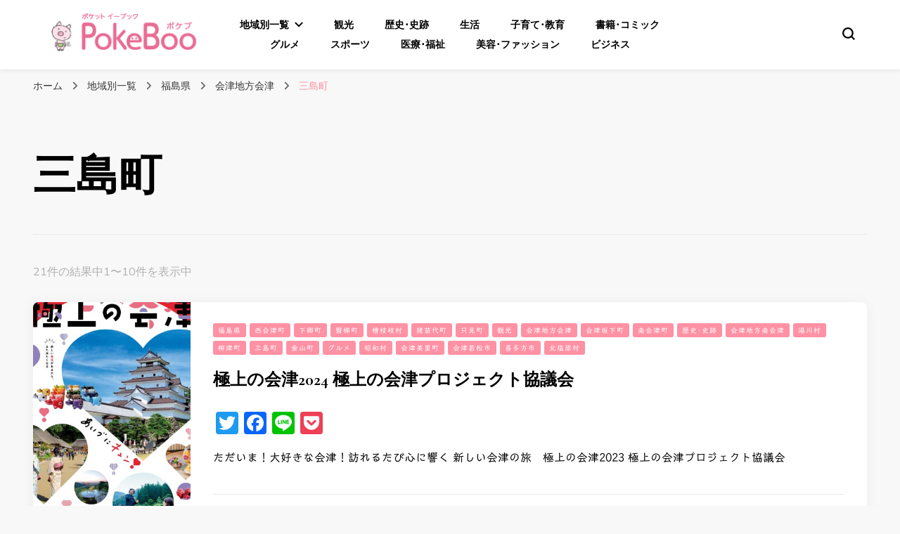

--- FILE ---
content_type: text/html; charset=UTF-8
request_url: https://pokeboo.jp/category/ginfo/pref_fukushima/aizu/mishima/
body_size: 23904
content:
    <!DOCTYPE html>
    <html lang="ja">
    <head itemscope itemtype="http://schema.org/WebSite">
	    <meta charset="UTF-8">
    <meta name="viewport" content="width=device-width, initial-scale=1">
    <link rel="profile" href="http://gmpg.org/xfn/11">
    <style id="jetpack-boost-critical-css">@media all{ul{box-sizing:border-box}.entry-content{counter-reset:footnotes}.screen-reader-text{border:0;clip:rect(1px,1px,1px,1px);clip-path:inset(50%);height:1px;margin:-1px;overflow:hidden;padding:0;position:absolute;width:1px;word-wrap:normal!important}}@media all{html{line-height:1.15;-webkit-text-size-adjust:100%}body{margin:0}h1{font-size:2em;margin:.67em 0}a{background-color:transparent}img{border-style:none}button,input{font-family:inherit;font-size:100%;line-height:1.15;margin:0}button,input{overflow:visible}button{text-transform:none}[type=submit],button{-webkit-appearance:button}[type=search]{-webkit-appearance:textfield;outline-offset:-2px}:root{--primary-color:#ff91a4;--primary-font:"Nunito",sans-serif;--secondary-font:"Cormorant Garamond",serif}body,button,input{color:#000;font-family:var(--primary-font);font-size:18px;line-height:1.611em}h1,h2{margin-top:0}p{margin-bottom:1.5em;margin-top:0}i{font-style:italic}html{box-sizing:border-box}*,:after,:before{box-sizing:inherit}body{background:#f8f8f8}ul{margin:0 0 1.5em 3em}ul{list-style:disc}li>ul{margin-bottom:0;margin-left:1.5em}img{height:auto;max-width:100%}button,input[type=submit]{font-size:.778em;line-height:1.857em;font-weight:700;color:#fff;background:#000;border:1px solid #000;border-radius:5px;letter-spacing:1px;padding:10px 60px 12px}input[type=search]{color:#b1b1b2;border:1px solid #ebebeb;border-radius:5px;padding:8px 15px}a{color:var(--primary-color);text-decoration:none}.main-navigation{width:60%}.main-navigation ul{list-style:none;margin:0;padding-left:0;text-align:center;font-size:.778em;text-transform:uppercase;font-weight:700}.main-navigation ul li{margin:0 20px;display:inline-block;position:relative}.main-navigation ul li a{color:#000}.main-navigation ul .current-menu-item>a{color:var(--primary-color)}.main-navigation ul .menu-item-has-children>a{padding-right:20px;position:relative}.main-navigation ul .menu-item-has-children>a:after{background:url(data:image/svg+xml;charset=utf8,%3Csvg\ xmlns=\'http://www.w3.org/2000/svg\'\ fill=\'%23000\'\ viewBox=\'0\ 0\ 32\ 32\'%3E%3Cpath\ d=\'M28.3,6.4L32,10L16,25.6L0,10l3.7-3.6L16,18.3L28.3,6.4z\'/%3E%3C/svg%3E) center center no-repeat;content:"";width:12px;height:12px;position:absolute;top:50%;right:0;-webkit-transform:translateY(-50%);-moz-transform:translateY(-50%);transform:translateY(-50%)}@media only screen and (min-width:1025px){.mobile-header .btn-close-menu{display:none}.main-navigation ul ul{position:absolute;top:100%;font-size:1em;border-radius:0 0 5px 5px;width:210px;padding-top:31px;z-index:999;left:-20px;background:#fff;text-align:left;opacity:0;clip:rect(1px,1px,1px,1px)}}.main-navigation ul ul .menu-item-has-children>a:after{right:20px;-webkit-transform:translateY(-50%) rotate(-90deg);transform:translateY(-50%) rotate(-90deg)}.main-navigation ul ul li{display:block;margin:0}.main-navigation ul ul li a{display:block;padding:10px 20px;border-bottom:1px solid #ebebeb}.main-navigation ul ul .current-menu-ancestor>a,.main-navigation ul ul .current-menu-item>a{background:#000;color:#fff!important}.main-navigation ul ul li:last-child a{border-bottom:0;border-radius:0 0 5px 5px}.main-navigation ul ul ul{left:100%;top:0;padding-top:0}.screen-reader-text{border:0;clip:rect(1px,1px,1px,1px);-webkit-clip-path:inset(50%);clip-path:inset(50%);height:1px;margin:-1px;overflow:hidden;padding:0;position:absolute!important;width:1px;word-wrap:normal!important}.entry-content:after,.entry-content:before,.site-content:after,.site-content:before,.site-header:after,.site-header:before{content:"";display:table;table-layout:fixed}.entry-content:after,.site-content:after,.site-header:after{clear:both}.hentry{margin:0 0 1.5em}.updated:not(.published){display:none}.entry-content{margin:1.5em 0 0}.custom-logo-link{display:inline-block}.container{max-width:1216px;width:100%;margin:0 auto;padding:0 15px}.skip-link{position:absolute;top:-999px;left:20px;background:#f7f7f7;border:1px solid rgba(0,0,0,.1);font-size:.8888em;font-weight:600;padding:10px 20px;color:#000;text-decoration:none;border-radius:5px;box-shadow:0 2px 20px rgba(0,0,0,.1);z-index:99999;text-decoration:none}.entry-content a{text-decoration:underline}button#toggle-button,button.search-icon{color:inherit;padding:0;background:0 0!important;border:none}.breadcrumb-wrapper{padding:10px 0}#crumbs{font-size:.7778em;color:#666}#crumbs>span{display:inline-block;margin-bottom:5px}#crumbs a{color:#333;margin-right:10px}#crumbs .separator{margin-right:10px}#crumbs .current a{color:var(--primary-color)}.site-header{padding:16px 5%;display:flex;flex-direction:row;flex-wrap:wrap;align-items:center;background:#fff;box-shadow:0 1px 5px rgba(0,0,0,.1);position:relative}.site-header .site-branding{width:20%}.site-branding .site-description{margin-bottom:0}.site-header .site-branding .site-title{font-family:var(--secondary-font);font-size:2em;line-height:1.2em;margin:0;font-weight:700;text-decoration:none}.site-header .site-branding .site-description{font-size:.889em;line-height:1.625em;margin:0}.site-header .site-branding .site-title a{color:#000}.site-header .tools{width:20%;position:relative;display:flex;justify-content:flex-end}.site-header .tools .search-icon{width:18px;height:18px;margin-left:16px;margin-top:5px;line-height:20px;color:inherit}.tools .search-form-holder .search-icon{position:fixed;top:0;right:0;margin-top:0;margin-left:0}.site-content{padding:60px 0}#content .container{display:flex;flex-direction:row;flex-wrap:wrap;justify-content:space-between}.archive #primary .post{background:#fff;box-shadow:0 2px 20px rgba(0,0,0,.05);margin:0 0 48px;border-radius:8px;display:flex;flex-direction:row;overflow:hidden}.archive #primary .post .post-thumbnail{width:224px;position:relative}.archive #primary .post .post-thumbnail a{display:block;height:100%}.archive #primary .post .post-thumbnail img{vertical-align:top;width:100%;height:100%;object-fit:cover}.archive #primary .post .text-holder{align-items:flex-start;flex:1 0 0;padding:30px 32px 0;display:flex;justify-content:flex-end;flex-direction:column}.archive #primary .post .entry-header{width:100%}.archive #primary .post .entry-header .category{display:block;margin:0 0 16px;overflow:hidden}.archive #primary .post .entry-header .category a{float:left;margin-right:5px;margin-bottom:5px;font-size:.556em;line-height:1em;letter-spacing:1px;color:#fff;font-weight:700;background:var(--primary-color);border-radius:3px;text-transform:uppercase;padding:5px 7px;text-decoration:none}.archive #primary .post .entry-header .entry-title{font-size:1.333em;line-height:1.25em;font-family:var(--secondary-font) font-weight: 700;margin:0 0 15px}.archive #primary .post .entry-header .entry-title a{text-decoration:none;color:#000}.archive #primary .post .entry-content{margin:0 0 15px;font-size:.889em;line-height:1.625em;width:100%;flex-grow:1}.archive #primary .post .entry-footer{overflow:hidden;border-top:1px solid #ebebeb;padding:20px 0;width:100%}.archive #primary .post .entry-footer .posted-on{float:left;font-size:.556em;line-height:1em;text-transform:uppercase;letter-spacing:1px;color:#b1b1b2;font-weight:700}.archive #primary .post .entry-footer .posted-on a{color:#b1b1b2}.page-header{border-bottom:1px solid #ebebeb;margin:0 0 40px;padding:0 0 25px}.archive #primary .search-per-page-count{display:block;font-size:.889em;line-height:1.625em;color:#b1b1b2;margin:0 0 30px}.page-header .pate-title{font-weight:700;margin:0 0 20px;font-size:3.389em;line-height:1.246em}.search-form-holder{position:fixed;top:0;left:0;width:100%;height:100%;background:rgba(0,0,0,.9);z-index:999;display:none}.search-form-holder .search-form{max-width:1216px;width:100%;margin:50px auto 0;position:relative;padding:0 15px}.search-form-holder .search-form:after{display:block;clear:both;content:""}.search-form-holder .search-form label span{display:block;font-size:.556em;line-height:1em;font-weight:700;color:#fff;letter-spacing:1px;text-transform:uppercase;margin:0 0 20px}.search-form-holder .search-form input[type=search]{margin:0;padding:20px 40px 20px 0;display:block;width:100%;background:0 0;border-radius:0;font-size:2.167em;line-height:1.256em;font-weight:600;color:#fff;border:0;border-bottom:1px solid rgba(255,255,255,.2)}.search-form-holder .search-form input[type=submit]{padding:0;margin:0;float:right;border:0;border-radius:0;background:url(https://pokeboo.jp/wordpress/wp-content/themes/blossom-pin/images/bg-search-white.svg) no-repeat;width:24px;height:24px;font-size:0;position:absolute;top:67px;right:28px}.mobile-header{display:none}.overlay{background:rgba(0,0,0,.64) none repeat scroll 0 0;bottom:0;display:none;height:100%;left:0;opacity:1;position:fixed;right:0;top:0;visibility:hidden;width:100%;z-index:999}.back-to-top{padding:0;border:none;position:fixed;bottom:20px;right:20px;width:50px;height:50px;background:var(--primary-color);color:#fff;text-align:center;border-radius:50%;font-size:22px;line-height:50px;display:none}@media only screen and (max-width:1199px){.site-header{padding:16px 15px}.main-navigation ul li{margin:0 10px}}@media only screen and (max-width:1024px){.container{max-width:750px}.site-header{display:none}.mobile-header{display:block}.mobile-header .mobile-site-header{display:flex;width:100%;padding:15px;background:#fff;box-shadow:0 1px 5px rgba(0,0,0,.1);align-items:center;position:relative;z-index:9999}#toggle-button{width:20px}#toggle-button span{display:block;width:100%;height:2px;background:#000;margin:0 0 4px}#toggle-button span:last-child{margin:0}.mobile-header .mobile-site-header:before{display:none}.mobile-header .mobile-site-header .site-branding{width:calc(100% - 60px);text-align:center;margin:0 auto}.mobile-header .mobile-site-header .site-branding .site-title{font-size:2.056em;margin:0;font-weight:400}.mobile-header .mobile-site-header .site-branding .site-title a{color:#000}.mobile-header .mobile-site-header .tools{width:18px}.mobile-header .mobile-site-header .tools .search-icon{margin-top:0;height:auto}.mobile-header .mobile-site-header .tools .search-icon.close{width:15px;height:15px;top:25px!important;right:17px;left:auto!important}.mobile-menu-wrap{background:#fff;max-width:356px;width:100%;position:fixed;top:0;left:0;height:100%;padding-top:80px;overflow:auto;z-index:9999;display:none}.mobile-menu-wrap .main-navigation{width:100%;border-top:1px solid #ebebeb;padding:20px 0 0}.mobile-menu-wrap .main-navigation ul{text-align:left}.mobile-menu-wrap .main-navigation ul li{display:block;margin:0;padding:8px 32px}.mobile-menu-wrap .main-navigation ul li a{display:inline-block;padding:0}.mobile-menu-wrap .main-navigation ul .menu-item-has-children>a:after{display:none}.mobile-menu-wrap .main-navigation ul .sub-menu{display:none;font-size:1em}.mobile-menu-wrap .main-navigation ul .sub-menu li{padding:8px 20px}.mobile-menu-wrap .main-navigation ul .sub-menu li a{border-bottom:0}.main-navigation ul .sub-menu .current-menu-ancestor>a,.main-navigation ul .sub-menu .current-menu-item>a{background:0 0;color:var(--primary-color)}.mobile-menu-wrap .btn-close-menu{position:absolute;top:30px;right:15px;width:20px;height:20px;z-index:1;background:0 0;border:none;padding:0;border-radius:0;color:inherit}.mobile-menu-wrap .btn-close-menu span{width:20px;height:2px;background:#323338;-webkit-transform:rotate(45deg);-moz-transform:rotate(45deg);transform:rotate(45deg);position:relative;display:block}.mobile-menu-wrap .btn-close-menu span:after{position:absolute;top:0;right:0;width:20px;height:2px;background:#323338;-webkit-transform:rotate(90deg);-moz-transform:rotate(90deg);transform:rotate(90deg);content:""}.overlay{display:block}#content .container{flex-direction:column}#primary{width:100%;margin:0 0 30px}}@media only screen and (max-width:767px){.container{max-width:414px}.search-form-holder .search-form input[type=search]{font-size:1.111em;padding:0 0 15px 0}.search-form-holder .search-form input[type=submit]{width:16px;height:16px;margin:27px 0 0}.site-content{padding:30px 0}.archive #primary .post{flex-direction:column}.archive #primary .post .text-holder{flex:0}.archive #primary .post .post-thumbnail{width:100%}.archive #primary .post .post-thumbnail a{height:auto}.page-header .pate-title{font-size:2.389em}.back-to-top{width:30px;height:30px;line-height:30px;bottom:5px;right:5px;font-size:14px}}@media only screen and (max-width:600px){.mobile-header .mobile-site-header .tools .search-icon.close{top:50px!important;right:20px}}.entry-content a{color:#000;text-decoration:underline}}@media all{.addtoany_content{clear:both;margin:16px auto}.addtoany_list{display:inline;line-height:16px}.a2a_kit a:empty{display:none}.addtoany_list a{border:0;box-shadow:none;display:inline-block;font-size:16px;padding:0 4px;vertical-align:middle}.addtoany_list.a2a_kit_size_32 a{font-size:32px}}@media all{.screen-reader-text{border:0;clip:rect(1px,1px,1px,1px);clip-path:inset(50%);height:1px;margin:-1px;overflow:hidden;padding:0;position:absolute!important;width:1px;word-wrap:normal!important}}</style><title>三島町 &#8211; ポケブ</title>
<meta name='robots' content='max-image-preview:large' />
<link rel='dns-prefetch' href='//webfonts.xserver.jp' />
<link rel='dns-prefetch' href='//static.addtoany.com' />
<link rel='dns-prefetch' href='//www.googletagmanager.com' />
<link rel='dns-prefetch' href='//stats.wp.com' />
<link rel='dns-prefetch' href='//fonts.googleapis.com' />
<link rel="alternate" type="application/rss+xml" title="ポケブ &raquo; フィード" href="https://pokeboo.jp/feed/" />
<link rel="alternate" type="application/rss+xml" title="ポケブ &raquo; コメントフィード" href="https://pokeboo.jp/comments/feed/" />
<link rel="alternate" type="application/rss+xml" title="ポケブ &raquo; 三島町 カテゴリーのフィード" href="https://pokeboo.jp/category/ginfo/pref_fukushima/aizu/mishima/feed/" />

<style id='wp-emoji-styles-inline-css' type='text/css'>

	img.wp-smiley, img.emoji {
		display: inline !important;
		border: none !important;
		box-shadow: none !important;
		height: 1em !important;
		width: 1em !important;
		margin: 0 0.07em !important;
		vertical-align: -0.1em !important;
		background: none !important;
		padding: 0 !important;
	}
</style>
<noscript><link rel='stylesheet' id='wp-block-library-css' href='https://pokeboo.jp/wordpress/wp-includes/css/dist/block-library/style.min.css?ver=6.6.4' type='text/css' media='all' />
</noscript><link rel='stylesheet' id='wp-block-library-css' href='https://pokeboo.jp/wordpress/wp-includes/css/dist/block-library/style.min.css?ver=6.6.4' type='text/css' media="not all" data-media="all" onload="this.media=this.dataset.media; delete this.dataset.media; this.removeAttribute( 'onload' );" />
<noscript><link rel='stylesheet' id='mediaelement-css' href='https://pokeboo.jp/wordpress/wp-includes/js/mediaelement/mediaelementplayer-legacy.min.css?ver=4.2.17' type='text/css' media='all' />
</noscript><link rel='stylesheet' id='mediaelement-css' href='https://pokeboo.jp/wordpress/wp-includes/js/mediaelement/mediaelementplayer-legacy.min.css?ver=4.2.17' type='text/css' media="not all" data-media="all" onload="this.media=this.dataset.media; delete this.dataset.media; this.removeAttribute( 'onload' );" />
<noscript><link rel='stylesheet' id='wp-mediaelement-css' href='https://pokeboo.jp/wordpress/wp-includes/js/mediaelement/wp-mediaelement.min.css?ver=6.6.4' type='text/css' media='all' />
</noscript><link rel='stylesheet' id='wp-mediaelement-css' href='https://pokeboo.jp/wordpress/wp-includes/js/mediaelement/wp-mediaelement.min.css?ver=6.6.4' type='text/css' media="not all" data-media="all" onload="this.media=this.dataset.media; delete this.dataset.media; this.removeAttribute( 'onload' );" />
<style id='jetpack-sharing-buttons-style-inline-css' type='text/css'>
.jetpack-sharing-buttons__services-list{display:flex;flex-direction:row;flex-wrap:wrap;gap:0;list-style-type:none;margin:5px;padding:0}.jetpack-sharing-buttons__services-list.has-small-icon-size{font-size:12px}.jetpack-sharing-buttons__services-list.has-normal-icon-size{font-size:16px}.jetpack-sharing-buttons__services-list.has-large-icon-size{font-size:24px}.jetpack-sharing-buttons__services-list.has-huge-icon-size{font-size:36px}@media print{.jetpack-sharing-buttons__services-list{display:none!important}}.editor-styles-wrapper .wp-block-jetpack-sharing-buttons{gap:0;padding-inline-start:0}ul.jetpack-sharing-buttons__services-list.has-background{padding:1.25em 2.375em}
</style>
<style id='classic-theme-styles-inline-css' type='text/css'>
/*! This file is auto-generated */
.wp-block-button__link{color:#fff;background-color:#32373c;border-radius:9999px;box-shadow:none;text-decoration:none;padding:calc(.667em + 2px) calc(1.333em + 2px);font-size:1.125em}.wp-block-file__button{background:#32373c;color:#fff;text-decoration:none}
</style>
<style id='global-styles-inline-css' type='text/css'>
:root{--wp--preset--aspect-ratio--square: 1;--wp--preset--aspect-ratio--4-3: 4/3;--wp--preset--aspect-ratio--3-4: 3/4;--wp--preset--aspect-ratio--3-2: 3/2;--wp--preset--aspect-ratio--2-3: 2/3;--wp--preset--aspect-ratio--16-9: 16/9;--wp--preset--aspect-ratio--9-16: 9/16;--wp--preset--color--black: #000000;--wp--preset--color--cyan-bluish-gray: #abb8c3;--wp--preset--color--white: #ffffff;--wp--preset--color--pale-pink: #f78da7;--wp--preset--color--vivid-red: #cf2e2e;--wp--preset--color--luminous-vivid-orange: #ff6900;--wp--preset--color--luminous-vivid-amber: #fcb900;--wp--preset--color--light-green-cyan: #7bdcb5;--wp--preset--color--vivid-green-cyan: #00d084;--wp--preset--color--pale-cyan-blue: #8ed1fc;--wp--preset--color--vivid-cyan-blue: #0693e3;--wp--preset--color--vivid-purple: #9b51e0;--wp--preset--gradient--vivid-cyan-blue-to-vivid-purple: linear-gradient(135deg,rgba(6,147,227,1) 0%,rgb(155,81,224) 100%);--wp--preset--gradient--light-green-cyan-to-vivid-green-cyan: linear-gradient(135deg,rgb(122,220,180) 0%,rgb(0,208,130) 100%);--wp--preset--gradient--luminous-vivid-amber-to-luminous-vivid-orange: linear-gradient(135deg,rgba(252,185,0,1) 0%,rgba(255,105,0,1) 100%);--wp--preset--gradient--luminous-vivid-orange-to-vivid-red: linear-gradient(135deg,rgba(255,105,0,1) 0%,rgb(207,46,46) 100%);--wp--preset--gradient--very-light-gray-to-cyan-bluish-gray: linear-gradient(135deg,rgb(238,238,238) 0%,rgb(169,184,195) 100%);--wp--preset--gradient--cool-to-warm-spectrum: linear-gradient(135deg,rgb(74,234,220) 0%,rgb(151,120,209) 20%,rgb(207,42,186) 40%,rgb(238,44,130) 60%,rgb(251,105,98) 80%,rgb(254,248,76) 100%);--wp--preset--gradient--blush-light-purple: linear-gradient(135deg,rgb(255,206,236) 0%,rgb(152,150,240) 100%);--wp--preset--gradient--blush-bordeaux: linear-gradient(135deg,rgb(254,205,165) 0%,rgb(254,45,45) 50%,rgb(107,0,62) 100%);--wp--preset--gradient--luminous-dusk: linear-gradient(135deg,rgb(255,203,112) 0%,rgb(199,81,192) 50%,rgb(65,88,208) 100%);--wp--preset--gradient--pale-ocean: linear-gradient(135deg,rgb(255,245,203) 0%,rgb(182,227,212) 50%,rgb(51,167,181) 100%);--wp--preset--gradient--electric-grass: linear-gradient(135deg,rgb(202,248,128) 0%,rgb(113,206,126) 100%);--wp--preset--gradient--midnight: linear-gradient(135deg,rgb(2,3,129) 0%,rgb(40,116,252) 100%);--wp--preset--font-size--small: 13px;--wp--preset--font-size--medium: 20px;--wp--preset--font-size--large: 36px;--wp--preset--font-size--x-large: 42px;--wp--preset--spacing--20: 0.44rem;--wp--preset--spacing--30: 0.67rem;--wp--preset--spacing--40: 1rem;--wp--preset--spacing--50: 1.5rem;--wp--preset--spacing--60: 2.25rem;--wp--preset--spacing--70: 3.38rem;--wp--preset--spacing--80: 5.06rem;--wp--preset--shadow--natural: 6px 6px 9px rgba(0, 0, 0, 0.2);--wp--preset--shadow--deep: 12px 12px 50px rgba(0, 0, 0, 0.4);--wp--preset--shadow--sharp: 6px 6px 0px rgba(0, 0, 0, 0.2);--wp--preset--shadow--outlined: 6px 6px 0px -3px rgba(255, 255, 255, 1), 6px 6px rgba(0, 0, 0, 1);--wp--preset--shadow--crisp: 6px 6px 0px rgba(0, 0, 0, 1);}:where(.is-layout-flex){gap: 0.5em;}:where(.is-layout-grid){gap: 0.5em;}body .is-layout-flex{display: flex;}.is-layout-flex{flex-wrap: wrap;align-items: center;}.is-layout-flex > :is(*, div){margin: 0;}body .is-layout-grid{display: grid;}.is-layout-grid > :is(*, div){margin: 0;}:where(.wp-block-columns.is-layout-flex){gap: 2em;}:where(.wp-block-columns.is-layout-grid){gap: 2em;}:where(.wp-block-post-template.is-layout-flex){gap: 1.25em;}:where(.wp-block-post-template.is-layout-grid){gap: 1.25em;}.has-black-color{color: var(--wp--preset--color--black) !important;}.has-cyan-bluish-gray-color{color: var(--wp--preset--color--cyan-bluish-gray) !important;}.has-white-color{color: var(--wp--preset--color--white) !important;}.has-pale-pink-color{color: var(--wp--preset--color--pale-pink) !important;}.has-vivid-red-color{color: var(--wp--preset--color--vivid-red) !important;}.has-luminous-vivid-orange-color{color: var(--wp--preset--color--luminous-vivid-orange) !important;}.has-luminous-vivid-amber-color{color: var(--wp--preset--color--luminous-vivid-amber) !important;}.has-light-green-cyan-color{color: var(--wp--preset--color--light-green-cyan) !important;}.has-vivid-green-cyan-color{color: var(--wp--preset--color--vivid-green-cyan) !important;}.has-pale-cyan-blue-color{color: var(--wp--preset--color--pale-cyan-blue) !important;}.has-vivid-cyan-blue-color{color: var(--wp--preset--color--vivid-cyan-blue) !important;}.has-vivid-purple-color{color: var(--wp--preset--color--vivid-purple) !important;}.has-black-background-color{background-color: var(--wp--preset--color--black) !important;}.has-cyan-bluish-gray-background-color{background-color: var(--wp--preset--color--cyan-bluish-gray) !important;}.has-white-background-color{background-color: var(--wp--preset--color--white) !important;}.has-pale-pink-background-color{background-color: var(--wp--preset--color--pale-pink) !important;}.has-vivid-red-background-color{background-color: var(--wp--preset--color--vivid-red) !important;}.has-luminous-vivid-orange-background-color{background-color: var(--wp--preset--color--luminous-vivid-orange) !important;}.has-luminous-vivid-amber-background-color{background-color: var(--wp--preset--color--luminous-vivid-amber) !important;}.has-light-green-cyan-background-color{background-color: var(--wp--preset--color--light-green-cyan) !important;}.has-vivid-green-cyan-background-color{background-color: var(--wp--preset--color--vivid-green-cyan) !important;}.has-pale-cyan-blue-background-color{background-color: var(--wp--preset--color--pale-cyan-blue) !important;}.has-vivid-cyan-blue-background-color{background-color: var(--wp--preset--color--vivid-cyan-blue) !important;}.has-vivid-purple-background-color{background-color: var(--wp--preset--color--vivid-purple) !important;}.has-black-border-color{border-color: var(--wp--preset--color--black) !important;}.has-cyan-bluish-gray-border-color{border-color: var(--wp--preset--color--cyan-bluish-gray) !important;}.has-white-border-color{border-color: var(--wp--preset--color--white) !important;}.has-pale-pink-border-color{border-color: var(--wp--preset--color--pale-pink) !important;}.has-vivid-red-border-color{border-color: var(--wp--preset--color--vivid-red) !important;}.has-luminous-vivid-orange-border-color{border-color: var(--wp--preset--color--luminous-vivid-orange) !important;}.has-luminous-vivid-amber-border-color{border-color: var(--wp--preset--color--luminous-vivid-amber) !important;}.has-light-green-cyan-border-color{border-color: var(--wp--preset--color--light-green-cyan) !important;}.has-vivid-green-cyan-border-color{border-color: var(--wp--preset--color--vivid-green-cyan) !important;}.has-pale-cyan-blue-border-color{border-color: var(--wp--preset--color--pale-cyan-blue) !important;}.has-vivid-cyan-blue-border-color{border-color: var(--wp--preset--color--vivid-cyan-blue) !important;}.has-vivid-purple-border-color{border-color: var(--wp--preset--color--vivid-purple) !important;}.has-vivid-cyan-blue-to-vivid-purple-gradient-background{background: var(--wp--preset--gradient--vivid-cyan-blue-to-vivid-purple) !important;}.has-light-green-cyan-to-vivid-green-cyan-gradient-background{background: var(--wp--preset--gradient--light-green-cyan-to-vivid-green-cyan) !important;}.has-luminous-vivid-amber-to-luminous-vivid-orange-gradient-background{background: var(--wp--preset--gradient--luminous-vivid-amber-to-luminous-vivid-orange) !important;}.has-luminous-vivid-orange-to-vivid-red-gradient-background{background: var(--wp--preset--gradient--luminous-vivid-orange-to-vivid-red) !important;}.has-very-light-gray-to-cyan-bluish-gray-gradient-background{background: var(--wp--preset--gradient--very-light-gray-to-cyan-bluish-gray) !important;}.has-cool-to-warm-spectrum-gradient-background{background: var(--wp--preset--gradient--cool-to-warm-spectrum) !important;}.has-blush-light-purple-gradient-background{background: var(--wp--preset--gradient--blush-light-purple) !important;}.has-blush-bordeaux-gradient-background{background: var(--wp--preset--gradient--blush-bordeaux) !important;}.has-luminous-dusk-gradient-background{background: var(--wp--preset--gradient--luminous-dusk) !important;}.has-pale-ocean-gradient-background{background: var(--wp--preset--gradient--pale-ocean) !important;}.has-electric-grass-gradient-background{background: var(--wp--preset--gradient--electric-grass) !important;}.has-midnight-gradient-background{background: var(--wp--preset--gradient--midnight) !important;}.has-small-font-size{font-size: var(--wp--preset--font-size--small) !important;}.has-medium-font-size{font-size: var(--wp--preset--font-size--medium) !important;}.has-large-font-size{font-size: var(--wp--preset--font-size--large) !important;}.has-x-large-font-size{font-size: var(--wp--preset--font-size--x-large) !important;}
:where(.wp-block-post-template.is-layout-flex){gap: 1.25em;}:where(.wp-block-post-template.is-layout-grid){gap: 1.25em;}
:where(.wp-block-columns.is-layout-flex){gap: 2em;}:where(.wp-block-columns.is-layout-grid){gap: 2em;}
:root :where(.wp-block-pullquote){font-size: 1.5em;line-height: 1.6;}
</style>
<noscript><link rel='stylesheet' id='blossomthemes-toolkit-css' href='https://pokeboo.jp/wordpress/wp-content/plugins/blossomthemes-toolkit/public/css/blossomthemes-toolkit-public.min.css?ver=2.2.6' type='text/css' media='all' />
</noscript><link rel='stylesheet' id='blossomthemes-toolkit-css' href='https://pokeboo.jp/wordpress/wp-content/plugins/blossomthemes-toolkit/public/css/blossomthemes-toolkit-public.min.css?ver=2.2.6' type='text/css' media="not all" data-media="all" onload="this.media=this.dataset.media; delete this.dataset.media; this.removeAttribute( 'onload' );" />
<noscript><link rel='stylesheet' id='owl-carousel-css' href='https://pokeboo.jp/wordpress/wp-content/themes/blossom-pin/css/owl.carousel.min.css?ver=2.2.1' type='text/css' media='all' />
</noscript><link rel='stylesheet' id='owl-carousel-css' href='https://pokeboo.jp/wordpress/wp-content/themes/blossom-pin/css/owl.carousel.min.css?ver=2.2.1' type='text/css' media="not all" data-media="all" onload="this.media=this.dataset.media; delete this.dataset.media; this.removeAttribute( 'onload' );" />
<noscript><link rel='stylesheet' id='blossom-pin-google-fonts-css' href='https://fonts.googleapis.com/css?family=Nunito%3A200%2C300%2Cregular%2C500%2C600%2C700%2C800%2C900%2C200italic%2C300italic%2Citalic%2C500italic%2C600italic%2C700italic%2C800italic%2C900italic%7CCormorant+Garamond%3A300%2C300italic%2Cregular%2Citalic%2C500%2C500italic%2C600%2C600italic%2C700%2C700italic%7CCormorant+Garamond%3Aregular' type='text/css' media='all' />
</noscript><link rel='stylesheet' id='blossom-pin-google-fonts-css' href='https://fonts.googleapis.com/css?family=Nunito%3A200%2C300%2Cregular%2C500%2C600%2C700%2C800%2C900%2C200italic%2C300italic%2Citalic%2C500italic%2C600italic%2C700italic%2C800italic%2C900italic%7CCormorant+Garamond%3A300%2C300italic%2Cregular%2Citalic%2C500%2C500italic%2C600%2C600italic%2C700%2C700italic%7CCormorant+Garamond%3Aregular' type='text/css' media="not all" data-media="all" onload="this.media=this.dataset.media; delete this.dataset.media; this.removeAttribute( 'onload' );" />
<noscript><link rel='stylesheet' id='blossom-pin-css' href='https://pokeboo.jp/wordpress/wp-content/themes/blossom-pin/style.css?ver=1.3.6' type='text/css' media='all' />
</noscript><link rel='stylesheet' id='blossom-pin-css' href='https://pokeboo.jp/wordpress/wp-content/themes/blossom-pin/style.css?ver=1.3.6' type='text/css' media="not all" data-media="all" onload="this.media=this.dataset.media; delete this.dataset.media; this.removeAttribute( 'onload' );" />
<style id='blossom-pin-inline-css' type='text/css'>

    
    /*Typography*/

    body,
    button,
    input,
    select,
    optgroup,
    textarea{
        font-family : Nunito;
        font-size   : 18px;        
    }
    
    .site-header .site-branding .site-title,
    .single-header .site-branding .site-title,
    .mobile-header .mobile-site-header .site-branding .site-title{
        font-family : Cormorant Garamond;
        font-weight : 400;
        font-style  : normal;
    }

    .blog #primary .format-quote .post-thumbnail blockquote cite, 
    .newsletter-section .blossomthemes-email-newsletter-wrapper .text-holder h3,
    .newsletter-section .blossomthemes-email-newsletter-wrapper.bg-img .text-holder h3, 
    #primary .post .entry-content blockquote cite,
    #primary .page .entry-content blockquote cite{
        font-family : Nunito;
    }

    .banner-slider .item .text-holder .entry-title, 
    .banner .banner-caption .banner-title, 
    .blog #primary .post .entry-header .entry-title, 
    .blog #primary .format-quote .post-thumbnail .blockquote-holder, 
    .search #primary .search-post .entry-header .entry-title,
    .archive #primary .post .entry-header .entry-title, 
    .single .post-entry-header .entry-title, 
    #primary .post .entry-content blockquote,
    #primary .page .entry-content blockquote, 
    #primary .post .entry-content .pull-left,
    #primary .page .entry-content .pull-left, 
    #primary .post .entry-content .pull-right,
    #primary .page .entry-content .pull-right, 
    .single-header .title-holder .post-title, 
    .recommended-post .post .entry-header .entry-title, 
    .widget_bttk_popular_post ul li .entry-header .entry-title,
    .widget_bttk_pro_recent_post ul li .entry-header .entry-title, 
    .blossomthemes-email-newsletter-wrapper.bg-img .text-holder h3, 
    .widget_recent_entries ul li a, 
    .widget_recent_comments ul li a, 
    .widget_bttk_posts_category_slider_widget .carousel-title .title, 
    .single .navigation .post-title, 
    .single-blossom-portfolio .post-navigation .nav-previous,
    .single-blossom-portfolio .post-navigation .nav-next, 
    .site-main .blossom-portfolio .entry-title {
        font-family : Cormorant Garamond;
    }
    
    /*Color Scheme*/
    a, 
    .main-navigation ul li a:hover,
    .main-navigation ul .current-menu-item > a,
    .main-navigation ul li:hover > a, 
    .site-header .site-branding .site-title a:hover, 
    .site-header .social-networks ul li a:hover, 
    .banner-slider .item .text-holder .entry-title a:hover, 
    .blog #primary .post .entry-header .entry-title a:hover, 
    .blog #primary .post .entry-footer .read-more:hover, 
    .blog #primary .post .entry-footer .edit-link a:hover, 
    .blog #primary .post .bottom .posted-on a:hover, 
    .newsletter-section .social-networks ul li a:hover, 
    .instagram-section .profile-link:hover, 
    .search #primary .search-post .entry-header .entry-title a:hover,
     .archive #primary .post .entry-header .entry-title a:hover, 
     .search #primary .search-post .entry-footer .posted-on a:hover,
     .archive #primary .post .entry-footer .posted-on a:hover, 
     .single #primary .post .holder .meta-info .entry-meta a:hover, 
    .single-header .site-branding .site-title a:hover, 
    .single-header .social-networks ul li a:hover, 
    .comments-area .comment-body .text-holder .top .comment-metadata a:hover, 
    .comments-area .comment-body .text-holder .reply a:hover, 
    .recommended-post .post .entry-header .entry-title a:hover, 
    .error-wrapper .error-holder h3, 
    .widget_bttk_popular_post ul li .entry-header .entry-title a:hover,
     .widget_bttk_pro_recent_post ul li .entry-header .entry-title a:hover, 
     .widget_bttk_popular_post ul li .entry-header .entry-meta a:hover,
     .widget_bttk_pro_recent_post ul li .entry-header .entry-meta a:hover,
     .widget_bttk_popular_post .style-two li .entry-header .cat-links a:hover,
     .widget_bttk_pro_recent_post .style-two li .entry-header .cat-links a:hover,
     .widget_bttk_popular_post .style-three li .entry-header .cat-links a:hover,
     .widget_bttk_pro_recent_post .style-three li .entry-header .cat-links a:hover, 
     .widget_recent_entries ul li:before, 
     .widget_recent_entries ul li a:hover, 
    .widget_recent_comments ul li:before, 
    .widget_bttk_posts_category_slider_widget .carousel-title .cat-links a:hover, 
    .widget_bttk_posts_category_slider_widget .carousel-title .title a:hover, 
    .site-footer .footer-b .footer-nav ul li a:hover, 
    .single .navigation a:hover .post-title, 
    .page-template-blossom-portfolio .portfolio-holder .portfolio-sorting .is-checked, 
    .portfolio-item a:hover, 
    .single-blossom-portfolio .post-navigation .nav-previous a:hover,
     .single-blossom-portfolio .post-navigation .nav-next a:hover, 
     .mobile-header .mobile-site-header .site-branding .site-title a:hover, 
    .mobile-menu .main-navigation ul li:hover svg, 
    .mobile-menu .main-navigation ul ul li a:hover,
    .mobile-menu .main-navigation ul ul li:hover > a, 
    .mobile-menu .social-networks ul li a:hover, 
    .site-main .blossom-portfolio .entry-title a:hover, 
    .site-main .blossom-portfolio .entry-footer .posted-on a:hover, 
    .widget_bttk_social_links ul li a:hover, 
    #crumbs a:hover, #crumbs .current a,
    .entry-content a:hover,
    .entry-summary a:hover,
    .page-content a:hover,
    .comment-content a:hover,
    .widget .textwidget a:hover {
        color: #ff91a4;
    }

    .comments-area .comment-body .text-holder .reply a:hover svg {
        fill: #ff91a4;
     }

    button:hover,
    input[type="button"]:hover,
    input[type="reset"]:hover,
    input[type="submit"]:hover, 
    .banner-slider .item, 
    .banner-slider .item .text-holder .category a, 
    .banner .banner-caption .banner-link:hover, 
    .blog #primary .post .entry-header .category a, 
    .newsletter-section, 
    .search #primary .search-post .entry-header .category a,
    .archive #primary .post .entry-header .category a, 
    .single .post-entry-header .category a, 
    .single #primary .post .holder .meta-info .entry-meta .byline:after, 
    .single #primary .post .entry-footer .tags a, 
    .single-header .progress-bar, 
    .recommended-post .post .entry-header .category a, 
    .error-wrapper .error-holder .btn-home a:hover, 
    .widget .widget-title:after, 
    .widget_bttk_author_bio .readmore:hover, 
    .widget_bttk_custom_categories ul li a:hover .post-count, 
    .widget_blossomtheme_companion_cta_widget .text-holder .button-wrap .btn-cta, 
    .widget_blossomtheme_featured_page_widget .text-holder .btn-readmore:hover, 
    .widget_bttk_icon_text_widget .text-holder .btn-readmore:hover, 
    .widget_bttk_image_text_widget ul li .btn-readmore:hover, 
    .back-to-top, 
    .single .post-entry-header .share .social-networks li a:hover {
        background: #ff91a4;
    }

    button:hover,
    input[type="button"]:hover,
    input[type="reset"]:hover,
    input[type="submit"]:hover, 
    .error-wrapper .error-holder .btn-home a:hover {
        border-color: #ff91a4;
    }

    .blog #primary .post .entry-footer .read-more:hover, 
    .blog #primary .post .entry-footer .edit-link a:hover {
        border-bottom-color: #ff91a4;
    }

    @media screen and (max-width: 1024px) {
        .main-navigation ul ul li a:hover, 
        .main-navigation ul ul li:hover > a, 
        .main-navigation ul ul .current-menu-item > a, 
        .main-navigation ul ul .current-menu-ancestor > a, 
        .main-navigation ul ul .current_page_item > a, 
        .main-navigation ul ul .current_page_ancestor > a {
            color: #ff91a4 !important;
        }
    }
</style>
<noscript><link rel='stylesheet' id='addtoany-css' href='https://pokeboo.jp/wordpress/wp-content/plugins/add-to-any/addtoany.min.css?ver=1.16' type='text/css' media='all' />
</noscript><link rel='stylesheet' id='addtoany-css' href='https://pokeboo.jp/wordpress/wp-content/plugins/add-to-any/addtoany.min.css?ver=1.16' type='text/css' media="not all" data-media="all" onload="this.media=this.dataset.media; delete this.dataset.media; this.removeAttribute( 'onload' );" />
<noscript><link rel='stylesheet' id='jetpack_css-css' href='https://pokeboo.jp/wordpress/wp-content/plugins/jetpack/css/jetpack.css?ver=13.8.2' type='text/css' media='all' />
</noscript><link rel='stylesheet' id='jetpack_css-css' href='https://pokeboo.jp/wordpress/wp-content/plugins/jetpack/css/jetpack.css?ver=13.8.2' type='text/css' media="not all" data-media="all" onload="this.media=this.dataset.media; delete this.dataset.media; this.removeAttribute( 'onload' );" />







<!-- Site Kit によって追加された Google タグ（gtag.js）スニペット -->

<!-- Google アナリティクス スニペット (Site Kit が追加) -->



<!-- Site Kit によって追加された終了 Google タグ（gtag.js）スニペット -->
<link rel="https://api.w.org/" href="https://pokeboo.jp/wp-json/" /><link rel="alternate" title="JSON" type="application/json" href="https://pokeboo.jp/wp-json/wp/v2/categories/57" /><link rel="EditURI" type="application/rsd+xml" title="RSD" href="https://pokeboo.jp/wordpress/xmlrpc.php?rsd" />
<meta name="generator" content="WordPress 6.6.4" />
		<!-- Custom Logo: hide header text -->
		<style id="custom-logo-css" type="text/css">
			.site-title, .site-description {
				position: absolute;
				clip: rect(1px, 1px, 1px, 1px);
			}
		</style>
		<meta name="generator" content="Site Kit by Google 1.135.0" /><style type='text/css'>
#post-12562 h1,#post-12562 h2,#post-12562 h3,#post-12562 h1:lang(ja),#post-12562 h2:lang(ja),#post-12562 h3:lang(ja),#post-12562 .entry-title:lang(ja){ font-family: "じゅん 501";}#post-12562 h4,#post-12562 h5,#post-12562 h6,#post-12562 h4:lang(ja),#post-12562 h5:lang(ja),#post-12562 h6:lang(ja),#post-12562 div.entry-meta span:lang(ja),#post-12562 footer.entry-footer span:lang(ja){ font-family: "フォーク M";}#post-12562.hentry,#post-12562 .entry-content p,#post-12562 .post-inner.entry-content p,#post-12562 #comments div:lang(ja){ font-family: "トーキング";}#post-12562 strong,#post-12562 b,#post-12562 #comments .comment-author .fn:lang(ja){ font-family: "TBUDゴシック E";}#post-11995 h1,#post-11995 h2,#post-11995 h3,#post-11995 h1:lang(ja),#post-11995 h2:lang(ja),#post-11995 h3:lang(ja),#post-11995 .entry-title:lang(ja){ font-family: "じゅん 501";}#post-11995 h4,#post-11995 h5,#post-11995 h6,#post-11995 h4:lang(ja),#post-11995 h5:lang(ja),#post-11995 h6:lang(ja),#post-11995 div.entry-meta span:lang(ja),#post-11995 footer.entry-footer span:lang(ja){ font-family: "フォーク M";}#post-11995.hentry,#post-11995 .entry-content p,#post-11995 .post-inner.entry-content p,#post-11995 #comments div:lang(ja){ font-family: "トーキング";}#post-11995 strong,#post-11995 b,#post-11995 #comments .comment-author .fn:lang(ja){ font-family: "TBUDゴシック E";}#post-11855 h1,#post-11855 h2,#post-11855 h3,#post-11855 h1:lang(ja),#post-11855 h2:lang(ja),#post-11855 h3:lang(ja),#post-11855 .entry-title:lang(ja){ font-family: "じゅん 501";}#post-11855 h4,#post-11855 h5,#post-11855 h6,#post-11855 h4:lang(ja),#post-11855 h5:lang(ja),#post-11855 h6:lang(ja),#post-11855 div.entry-meta span:lang(ja),#post-11855 footer.entry-footer span:lang(ja){ font-family: "フォーク M";}#post-11855.hentry,#post-11855 .entry-content p,#post-11855 .post-inner.entry-content p,#post-11855 #comments div:lang(ja){ font-family: "トーキング";}#post-11855 strong,#post-11855 b,#post-11855 #comments .comment-author .fn:lang(ja){ font-family: "TBUDゴシック E";}#post-11400 h1,#post-11400 h2,#post-11400 h3,#post-11400 h1:lang(ja),#post-11400 h2:lang(ja),#post-11400 h3:lang(ja),#post-11400 .entry-title:lang(ja){ font-family: "じゅん 501";}#post-11400 h4,#post-11400 h5,#post-11400 h6,#post-11400 h4:lang(ja),#post-11400 h5:lang(ja),#post-11400 h6:lang(ja),#post-11400 div.entry-meta span:lang(ja),#post-11400 footer.entry-footer span:lang(ja){ font-family: "フォーク M";}#post-11400.hentry,#post-11400 .entry-content p,#post-11400 .post-inner.entry-content p,#post-11400 #comments div:lang(ja){ font-family: "トーキング";}#post-11400 strong,#post-11400 b,#post-11400 #comments .comment-author .fn:lang(ja){ font-family: "TBUDゴシック E";}#post-11014 h1,#post-11014 h2,#post-11014 h3,#post-11014 h1:lang(ja),#post-11014 h2:lang(ja),#post-11014 h3:lang(ja),#post-11014 .entry-title:lang(ja){ font-family: "じゅん 501";}#post-11014 h4,#post-11014 h5,#post-11014 h6,#post-11014 h4:lang(ja),#post-11014 h5:lang(ja),#post-11014 h6:lang(ja),#post-11014 div.entry-meta span:lang(ja),#post-11014 footer.entry-footer span:lang(ja){ font-family: "フォーク M";}#post-11014.hentry,#post-11014 .entry-content p,#post-11014 .post-inner.entry-content p,#post-11014 #comments div:lang(ja){ font-family: "トーキング";}#post-11014 strong,#post-11014 b,#post-11014 #comments .comment-author .fn:lang(ja){ font-family: "TBUDゴシック E";}#post-10094 h1,#post-10094 h2,#post-10094 h3,#post-10094 h1:lang(ja),#post-10094 h2:lang(ja),#post-10094 h3:lang(ja),#post-10094 .entry-title:lang(ja){ font-family: "じゅん 501";}#post-10094 h4,#post-10094 h5,#post-10094 h6,#post-10094 h4:lang(ja),#post-10094 h5:lang(ja),#post-10094 h6:lang(ja),#post-10094 div.entry-meta span:lang(ja),#post-10094 footer.entry-footer span:lang(ja){ font-family: "フォーク M";}#post-10094.hentry,#post-10094 .entry-content p,#post-10094 .post-inner.entry-content p,#post-10094 #comments div:lang(ja){ font-family: "トーキング";}#post-10094 strong,#post-10094 b,#post-10094 #comments .comment-author .fn:lang(ja){ font-family: "TBUDゴシック E";}#post-9584 h1,#post-9584 h2,#post-9584 h3,#post-9584 h1:lang(ja),#post-9584 h2:lang(ja),#post-9584 h3:lang(ja),#post-9584 .entry-title:lang(ja){ font-family: "じゅん 501";}#post-9584 h4,#post-9584 h5,#post-9584 h6,#post-9584 h4:lang(ja),#post-9584 h5:lang(ja),#post-9584 h6:lang(ja),#post-9584 div.entry-meta span:lang(ja),#post-9584 footer.entry-footer span:lang(ja){ font-family: "フォーク M";}#post-9584.hentry,#post-9584 .entry-content p,#post-9584 .post-inner.entry-content p,#post-9584 #comments div:lang(ja){ font-family: "トーキング";}#post-9584 strong,#post-9584 b,#post-9584 #comments .comment-author .fn:lang(ja){ font-family: "TBUDゴシック E";}#post-9553 h1,#post-9553 h2,#post-9553 h3,#post-9553 h1:lang(ja),#post-9553 h2:lang(ja),#post-9553 h3:lang(ja),#post-9553 .entry-title:lang(ja){ font-family: "じゅん 501";}#post-9553 h4,#post-9553 h5,#post-9553 h6,#post-9553 h4:lang(ja),#post-9553 h5:lang(ja),#post-9553 h6:lang(ja),#post-9553 div.entry-meta span:lang(ja),#post-9553 footer.entry-footer span:lang(ja){ font-family: "フォーク M";}#post-9553.hentry,#post-9553 .entry-content p,#post-9553 .post-inner.entry-content p,#post-9553 #comments div:lang(ja){ font-family: "トーキング";}#post-9553 strong,#post-9553 b,#post-9553 #comments .comment-author .fn:lang(ja){ font-family: "TBUDゴシック E";}#post-9290 h1,#post-9290 h2,#post-9290 h3,#post-9290 h1:lang(ja),#post-9290 h2:lang(ja),#post-9290 h3:lang(ja),#post-9290 .entry-title:lang(ja){ font-family: "じゅん 501";}#post-9290 h4,#post-9290 h5,#post-9290 h6,#post-9290 h4:lang(ja),#post-9290 h5:lang(ja),#post-9290 h6:lang(ja),#post-9290 div.entry-meta span:lang(ja),#post-9290 footer.entry-footer span:lang(ja){ font-family: "フォーク M";}#post-9290.hentry,#post-9290 .entry-content p,#post-9290 .post-inner.entry-content p,#post-9290 #comments div:lang(ja){ font-family: "トーキング";}#post-9290 strong,#post-9290 b,#post-9290 #comments .comment-author .fn:lang(ja){ font-family: "TBUDゴシック E";}#post-9278 h1,#post-9278 h2,#post-9278 h3,#post-9278 h1:lang(ja),#post-9278 h2:lang(ja),#post-9278 h3:lang(ja),#post-9278 .entry-title:lang(ja){ font-family: "じゅん 501";}#post-9278 h4,#post-9278 h5,#post-9278 h6,#post-9278 h4:lang(ja),#post-9278 h5:lang(ja),#post-9278 h6:lang(ja),#post-9278 div.entry-meta span:lang(ja),#post-9278 footer.entry-footer span:lang(ja){ font-family: "フォーク M";}#post-9278.hentry,#post-9278 .entry-content p,#post-9278 .post-inner.entry-content p,#post-9278 #comments div:lang(ja){ font-family: "トーキング";}#post-9278 strong,#post-9278 b,#post-9278 #comments .comment-author .fn:lang(ja){ font-family: "TBUDゴシック E";}</style>
	<style>img#wpstats{display:none}</style>
		<link rel="icon" href="https://pokeboo.jp/wordpress/wp-content/uploads/2020/04/cropped-homeicon_bace512-32x32.png" sizes="32x32" />
<link rel="icon" href="https://pokeboo.jp/wordpress/wp-content/uploads/2020/04/cropped-homeicon_bace512-192x192.png" sizes="192x192" />
<link rel="apple-touch-icon" href="https://pokeboo.jp/wordpress/wp-content/uploads/2020/04/cropped-homeicon_bace512-180x180.png" />
<meta name="msapplication-TileImage" content="https://pokeboo.jp/wordpress/wp-content/uploads/2020/04/cropped-homeicon_bace512-270x270.png" />
		<style type="text/css" id="wp-custom-css">
			/*wp-pagenavi*/
.wp-pagenavi {
	clear: both;
	text-align:center;
	margin-top:32px;
}
.wp-pagenavi a, .wp-pagenavi span {
	color: #fff;
	background-color: #ff91a4;
	border: 1px solid #ff91a4;
	padding: 8px 15px;
	margin: 0 2px;
	white-space: nowrap;
	-moz-border-radius: 6px;
	-webkit-border-radius: 6px;
	border-radius: 6px;
	-webkit-transition: 0.2s ease-in-out;
	-moz-transition: 0.2s ease-in-out;
	-o-transition: 0.2s ease-in-out;
	transition: 0.2s ease-in-out;
	text-align: center;
	text-decoration: none;
}
.wp-pagenavi a:hover{
	color: #f53c64;
	background-color: #fce5e8;
	border-color: #ff91a4;
    }
.wp-pagenavi span.current{
	color: #ff91a4;
	background-color: #ffffff;
	border-color: #ff91a4;
	font-weight: bold;
    }		</style>
		</head>

<body class="archive category category-mishima category-57 wp-custom-logo hfeed full-width" itemscope itemtype="http://schema.org/WebPage">

    <div id="page" class="site"><a aria-label="コンテンツへスキップ" class="skip-link" href="#content">コンテンツへスキップ</a>
        <div class="mobile-header">
        <div class="mobile-site-header">
            <button aria-label="プライマリメニュートグル" id="toggle-button" data-toggle-target=".main-menu-modal" data-toggle-body-class="showing-main-menu-modal" aria-expanded="false" data-set-focus=".close-main-nav-toggle">
                <span></span>
                <span></span>
                <span></span>
            </button>
            <div class="mobile-menu-wrap">
                <nav id="mobile-site-navigation" class="main-navigation" itemscope itemtype="http://schema.org/SiteNavigationElement">
                    <div class="primary-menu-list main-menu-modal cover-modal" data-modal-target-string=".main-menu-modal">
                        <button class="btn-close-menu close-main-nav-toggle" data-toggle-target=".main-menu-modal" data-toggle-body-class="showing-main-menu-modal" aria-expanded="false" data-set-focus=".main-menu-modal"><span></span></button>
                        <div class="mobile-menu" aria-label="スマホ">
                            <div class="menu-%e3%83%96%e3%83%83%e3%82%af%e3%83%a1%e3%83%8b%e3%83%a5%e3%83%bc-container"><ul id="mobile-primary-menu" class="menu main-menu-modal"><li id="menu-item-10512" class="menu-item menu-item-type-taxonomy menu-item-object-category current-category-ancestor menu-item-has-children menu-item-10512"><a href="https://pokeboo.jp/category/ginfo/">地域別一覧</a>
<ul class="sub-menu">
	<li id="menu-item-10513" class="menu-item menu-item-type-taxonomy menu-item-object-category current-category-ancestor menu-item-has-children menu-item-10513"><a href="https://pokeboo.jp/category/ginfo/pref_fukushima/">福島県</a>
	<ul class="sub-menu">
		<li id="menu-item-10514" class="menu-item menu-item-type-taxonomy menu-item-object-category menu-item-10514"><a href="https://pokeboo.jp/category/ginfo/pref_fukushima/kenhoku/">中通り県北</a></li>
		<li id="menu-item-10515" class="menu-item menu-item-type-taxonomy menu-item-object-category menu-item-10515"><a href="https://pokeboo.jp/category/ginfo/pref_fukushima/kenchu/">中通り県中</a></li>
		<li id="menu-item-10516" class="menu-item menu-item-type-taxonomy menu-item-object-category menu-item-10516"><a href="https://pokeboo.jp/category/ginfo/pref_fukushima/kennan/">中通り県南</a></li>
		<li id="menu-item-10517" class="menu-item menu-item-type-taxonomy menu-item-object-category current-category-ancestor menu-item-10517"><a href="https://pokeboo.jp/category/ginfo/pref_fukushima/aizu/">会津地方会津</a></li>
		<li id="menu-item-10518" class="menu-item menu-item-type-taxonomy menu-item-object-category menu-item-10518"><a href="https://pokeboo.jp/category/ginfo/pref_fukushima/minamiaizuc/">会津地方南会津</a></li>
		<li id="menu-item-10519" class="menu-item menu-item-type-taxonomy menu-item-object-category menu-item-10519"><a href="https://pokeboo.jp/category/ginfo/pref_fukushima/soso/">浜通り相双</a></li>
		<li id="menu-item-10520" class="menu-item menu-item-type-taxonomy menu-item-object-category menu-item-10520"><a href="https://pokeboo.jp/category/ginfo/pref_fukushima/iwaki/">いわき市</a></li>
	</ul>
</li>
</ul>
</li>
<li id="menu-item-9958" class="menu-item menu-item-type-taxonomy menu-item-object-category menu-item-9958"><a href="https://pokeboo.jp/category/kanko/">観光</a></li>
<li id="menu-item-10504" class="menu-item menu-item-type-taxonomy menu-item-object-category menu-item-10504"><a href="https://pokeboo.jp/category/history/">歴史･史跡</a></li>
<li id="menu-item-10505" class="menu-item menu-item-type-taxonomy menu-item-object-category menu-item-10505"><a href="https://pokeboo.jp/category/life/">生活</a></li>
<li id="menu-item-10506" class="menu-item menu-item-type-taxonomy menu-item-object-category menu-item-10506"><a href="https://pokeboo.jp/category/study/">子育て･教育</a></li>
<li id="menu-item-10511" class="menu-item menu-item-type-taxonomy menu-item-object-category menu-item-10511"><a href="https://pokeboo.jp/category/abook/">書籍･コミック</a></li>
<li id="menu-item-9964" class="menu-item menu-item-type-taxonomy menu-item-object-category menu-item-9964"><a href="https://pokeboo.jp/category/gurumet/">グルメ</a></li>
<li id="menu-item-10510" class="menu-item menu-item-type-taxonomy menu-item-object-category menu-item-10510"><a href="https://pokeboo.jp/category/sports/">スポーツ</a></li>
<li id="menu-item-10507" class="menu-item menu-item-type-taxonomy menu-item-object-category menu-item-10507"><a href="https://pokeboo.jp/category/medical/">医療･福祉</a></li>
<li id="menu-item-10508" class="menu-item menu-item-type-taxonomy menu-item-object-category menu-item-10508"><a href="https://pokeboo.jp/category/fashion/">美容･ファッション</a></li>
<li id="menu-item-10522" class="menu-item menu-item-type-taxonomy menu-item-object-category menu-item-10522"><a href="https://pokeboo.jp/category/business/">ビジネス</a></li>
</ul></div>                        </div>
                    </div>
                </nav> 
                
                            </div>
                    <div class="site-branding" itemscope itemtype="http://schema.org/Organization">
            <a href="https://pokeboo.jp/" class="custom-logo-link" rel="home"><img width="234" height="60" src="https://pokeboo.jp/wordpress/wp-content/uploads/2020/04/logo_pokeboo_234_2018.png" class="custom-logo" alt="ポケブ" decoding="async" srcset="https://pokeboo.jp/wordpress/wp-content/uploads/2020/04/logo_pokeboo_234_2018.png 234w, https://pokeboo.jp/wordpress/wp-content/uploads/2020/04/logo_pokeboo_234_2018-100x26.png 100w" sizes="(max-width: 234px) 100vw, 234px" /></a>                        <p class="site-title" itemprop="name"><a href="https://pokeboo.jp/" rel="home" itemprop="url">ポケブ</a></p>
                                            <p class="site-description">ポケットイーブック</p>
                            </div>
                <div class="tools">
                                    <div class=header-search>
                        <button aria-label="検索フォームトグル" class="search-icon search-toggle" data-toggle-target=".mob-search-modal" data-toggle-body-class="showing-mob-search-modal" data-set-focus=".mob-search-modal .search-field" aria-expanded="false">
                            <svg class="open-icon" xmlns="http://www.w3.org/2000/svg" viewBox="-18214 -12091 18 18"><path id="Path_99" data-name="Path 99" d="M18,16.415l-3.736-3.736a7.751,7.751,0,0,0,1.585-4.755A7.876,7.876,0,0,0,7.925,0,7.876,7.876,0,0,0,0,7.925a7.876,7.876,0,0,0,7.925,7.925,7.751,7.751,0,0,0,4.755-1.585L16.415,18ZM2.264,7.925a5.605,5.605,0,0,1,5.66-5.66,5.605,5.605,0,0,1,5.66,5.66,5.605,5.605,0,0,1-5.66,5.66A5.605,5.605,0,0,1,2.264,7.925Z" transform="translate(-18214 -12091)"/></svg>
                        </button>
                        <div class="search-form-holder mob-search-modal cover-modal" data-modal-target-string=".mob-search-modal">
                            <div class="header-search-inner-wrap">
                                <form role="search" method="get" class="search-form" action="https://pokeboo.jp/"><label class="screen-reader-text">なにかお探しですか ?</label><label for="submit-field"><span>Enter キーを押して検索できます。</span><input type="search" class="search-field" placeholder="検索キーワードを入力…" value="" name="s" /></label><input type="submit" class="search-submit" value="検索" /></form> 
                                <button aria-label="検索フォームトグル" class="search-icon close" data-toggle-target=".mob-search-modal" data-toggle-body-class="showing-mob-search-modal" data-set-focus=".mob-search-modal .search-field" aria-expanded="false">
                                    <svg class="close-icon" xmlns="http://www.w3.org/2000/svg" viewBox="10906 13031 18 18"><path id="Close" d="M23,6.813,21.187,5,14,12.187,6.813,5,5,6.813,12.187,14,5,21.187,6.813,23,14,15.813,21.187,23,23,21.187,15.813,14Z" transform="translate(10901 13026)"/></svg>
                                </button>
                            </div>
                        </div>
                        <div class="overlay"></div>
                    </div>
                            </div>
        </div>
    </div>
        <header class="site-header" itemscope itemtype="http://schema.org/WPHeader">
		        <div class="site-branding" itemscope itemtype="http://schema.org/Organization">
            <a href="https://pokeboo.jp/" class="custom-logo-link" rel="home"><img width="234" height="60" src="https://pokeboo.jp/wordpress/wp-content/uploads/2020/04/logo_pokeboo_234_2018.png" class="custom-logo" alt="ポケブ" decoding="async" srcset="https://pokeboo.jp/wordpress/wp-content/uploads/2020/04/logo_pokeboo_234_2018.png 234w, https://pokeboo.jp/wordpress/wp-content/uploads/2020/04/logo_pokeboo_234_2018-100x26.png 100w" sizes="(max-width: 234px) 100vw, 234px" /></a>                        <p class="site-title" itemprop="name"><a href="https://pokeboo.jp/" rel="home" itemprop="url">ポケブ</a></p>
                                            <p class="site-description">ポケットイーブック</p>
                            </div>
            <nav id="site-navigation" class="main-navigation" itemscope itemtype="http://schema.org/SiteNavigationElement">
            <div class="menu-%e3%83%96%e3%83%83%e3%82%af%e3%83%a1%e3%83%8b%e3%83%a5%e3%83%bc-container"><ul id="primary-menu" class="menu"><li class="menu-item menu-item-type-taxonomy menu-item-object-category current-category-ancestor menu-item-has-children menu-item-10512"><a href="https://pokeboo.jp/category/ginfo/">地域別一覧</a>
<ul class="sub-menu">
	<li class="menu-item menu-item-type-taxonomy menu-item-object-category current-category-ancestor menu-item-has-children menu-item-10513"><a href="https://pokeboo.jp/category/ginfo/pref_fukushima/">福島県</a>
	<ul class="sub-menu">
		<li class="menu-item menu-item-type-taxonomy menu-item-object-category menu-item-10514"><a href="https://pokeboo.jp/category/ginfo/pref_fukushima/kenhoku/">中通り県北</a></li>
		<li class="menu-item menu-item-type-taxonomy menu-item-object-category menu-item-10515"><a href="https://pokeboo.jp/category/ginfo/pref_fukushima/kenchu/">中通り県中</a></li>
		<li class="menu-item menu-item-type-taxonomy menu-item-object-category menu-item-10516"><a href="https://pokeboo.jp/category/ginfo/pref_fukushima/kennan/">中通り県南</a></li>
		<li class="menu-item menu-item-type-taxonomy menu-item-object-category current-category-ancestor menu-item-10517"><a href="https://pokeboo.jp/category/ginfo/pref_fukushima/aizu/">会津地方会津</a></li>
		<li class="menu-item menu-item-type-taxonomy menu-item-object-category menu-item-10518"><a href="https://pokeboo.jp/category/ginfo/pref_fukushima/minamiaizuc/">会津地方南会津</a></li>
		<li class="menu-item menu-item-type-taxonomy menu-item-object-category menu-item-10519"><a href="https://pokeboo.jp/category/ginfo/pref_fukushima/soso/">浜通り相双</a></li>
		<li class="menu-item menu-item-type-taxonomy menu-item-object-category menu-item-10520"><a href="https://pokeboo.jp/category/ginfo/pref_fukushima/iwaki/">いわき市</a></li>
	</ul>
</li>
</ul>
</li>
<li class="menu-item menu-item-type-taxonomy menu-item-object-category menu-item-9958"><a href="https://pokeboo.jp/category/kanko/">観光</a></li>
<li class="menu-item menu-item-type-taxonomy menu-item-object-category menu-item-10504"><a href="https://pokeboo.jp/category/history/">歴史･史跡</a></li>
<li class="menu-item menu-item-type-taxonomy menu-item-object-category menu-item-10505"><a href="https://pokeboo.jp/category/life/">生活</a></li>
<li class="menu-item menu-item-type-taxonomy menu-item-object-category menu-item-10506"><a href="https://pokeboo.jp/category/study/">子育て･教育</a></li>
<li class="menu-item menu-item-type-taxonomy menu-item-object-category menu-item-10511"><a href="https://pokeboo.jp/category/abook/">書籍･コミック</a></li>
<li class="menu-item menu-item-type-taxonomy menu-item-object-category menu-item-9964"><a href="https://pokeboo.jp/category/gurumet/">グルメ</a></li>
<li class="menu-item menu-item-type-taxonomy menu-item-object-category menu-item-10510"><a href="https://pokeboo.jp/category/sports/">スポーツ</a></li>
<li class="menu-item menu-item-type-taxonomy menu-item-object-category menu-item-10507"><a href="https://pokeboo.jp/category/medical/">医療･福祉</a></li>
<li class="menu-item menu-item-type-taxonomy menu-item-object-category menu-item-10508"><a href="https://pokeboo.jp/category/fashion/">美容･ファッション</a></li>
<li class="menu-item menu-item-type-taxonomy menu-item-object-category menu-item-10522"><a href="https://pokeboo.jp/category/business/">ビジネス</a></li>
</ul></div>        </nav><!-- #site-navigation -->						
		<div class="tools">
                            <div class=header-search>
                    <button aria-label="検索フォームトグル" class="search-icon search-toggle" data-toggle-target=".search-modal" data-toggle-body-class="showing-search-modal" data-set-focus=".search-modal .search-field" aria-expanded="false">
                        <svg class="open-icon" xmlns="http://www.w3.org/2000/svg" viewBox="-18214 -12091 18 18"><path id="Path_99" data-name="Path 99" d="M18,16.415l-3.736-3.736a7.751,7.751,0,0,0,1.585-4.755A7.876,7.876,0,0,0,7.925,0,7.876,7.876,0,0,0,0,7.925a7.876,7.876,0,0,0,7.925,7.925,7.751,7.751,0,0,0,4.755-1.585L16.415,18ZM2.264,7.925a5.605,5.605,0,0,1,5.66-5.66,5.605,5.605,0,0,1,5.66,5.66,5.605,5.605,0,0,1-5.66,5.66A5.605,5.605,0,0,1,2.264,7.925Z" transform="translate(-18214 -12091)"/></svg>
                    </button>
                    <div class="search-form-holder search-modal cover-modal" data-modal-target-string=".search-modal">
                        <div class="header-search-inner-wrap">
                            <form role="search" method="get" class="search-form" action="https://pokeboo.jp/"><label class="screen-reader-text">なにかお探しですか ?</label><label for="submit-field"><span>Enter キーを押して検索できます。</span><input type="search" class="search-field" placeholder="検索キーワードを入力…" value="" name="s" /></label><input type="submit" class="search-submit" value="検索" /></form> 
                            <button aria-label="検索フォームトグル" class="search-icon close" data-toggle-target=".search-modal" data-toggle-body-class="showing-search-modal" data-set-focus=".search-modal .search-field" aria-expanded="false">
                                <svg class="close-icon" xmlns="http://www.w3.org/2000/svg" viewBox="10906 13031 18 18"><path id="Close" d="M23,6.813,21.187,5,14,12.187,6.813,5,5,6.813,12.187,14,5,21.187,6.813,23,14,15.813,21.187,23,23,21.187,15.813,14Z" transform="translate(10901 13026)"/></svg>
                            </button>
                        </div>
                    </div>
                    <div class="overlay"></div>
                </div>
					</div>
	</header>
    <div class="breadcrumb-wrapper"><div class="container">
                <div id="crumbs" itemscope itemtype="http://schema.org/BreadcrumbList"> 
                    <span itemprop="itemListElement" itemscope itemtype="http://schema.org/ListItem">
                        <a itemprop="item" href="https://pokeboo.jp"><span itemprop="name">ホーム</span></a>
                        <meta itemprop="position" content="1" />
                        <span class="separator"><i class="fa fa-angle-right"></i></span>
                    </span> <span itemprop="itemListElement" itemscope itemtype="http://schema.org/ListItem"><a itemprop="item" href="https://pokeboo.jp/category/ginfo/"><span itemprop="name">地域別一覧 </span></a><meta itemprop="position" content="2" /><span class="separator"><i class="fa fa-angle-right"></i></span></span>  <span itemprop="itemListElement" itemscope itemtype="http://schema.org/ListItem"><a itemprop="item" href="https://pokeboo.jp/category/ginfo/pref_fukushima/"><span itemprop="name">福島県 </span></a><meta itemprop="position" content="3" /><span class="separator"><i class="fa fa-angle-right"></i></span></span>  <span itemprop="itemListElement" itemscope itemtype="http://schema.org/ListItem"><a itemprop="item" href="https://pokeboo.jp/category/ginfo/pref_fukushima/aizu/"><span itemprop="name">会津地方会津 </span></a><meta itemprop="position" content="4" /><span class="separator"><i class="fa fa-angle-right"></i></span></span> <span class="current" itemprop="itemListElement" itemscope itemtype="http://schema.org/ListItem"> <a itemprop="item" href="https://pokeboo.jp/category/ginfo/pref_fukushima/aizu/mishima/"><span itemprop="name">三島町</span></a><meta itemprop="position" content="5" /> </span></div></div></div><!-- .breadcrumb-wrapper -->        <div id="content" class="site-content">   
            <div class="container">
                <div id="primary" class="content-area">
                        <div class="page-header">
                <h1 class="pate-title">三島町</h1>            </div>
            <span class="search-per-page-count"> 21件の結果中1〜10件を表示中 </span>        
		<main id="main" class="site-main">

		
<article id="post-12562" class="post-12562 post type-post status-publish format-standard has-post-thumbnail hentry category-pref_fukushima category-nishiaizu category-shimogo category-bandai category-hinoemata category-inawashiro category-tadami category-kanko category-aizu category-aizubange category-minamiaizu category-history category-minamiaizuc category-yukawa category-yanaizu category-mishima category-kanayama category-gurumet category-syowa category-aizumisato category-aizuwakamatsu category-kitakata category-kitashiobara tag-105 tag-106 tag-109 tag-123 tag-124 tag-125 tag-131 tag-134 tag-94 search-post latest_post" itemscope itemtype="https://schema.org/Blog">
    <div class="post-thumbnail"><a href="https://pokeboo.jp/gokujo-aizu2024/" class="post-thumbnail"><img width="448" height="560" src="https://pokeboo.jp/wordpress/wp-content/uploads/2024/07/gokujo-aizu2024_cover-448x560.jpg" class="attachment-blossom-pin-archive size-blossom-pin-archive wp-post-image" alt="極上の会津2024" itemprop="image" decoding="async" fetchpriority="high" /></a></div>    <div class="text-holder">    <header class="entry-header">
        <span class="category" itemprop="about"><a href="https://pokeboo.jp/category/ginfo/pref_fukushima/" rel="category tag">福島県</a> <a href="https://pokeboo.jp/category/ginfo/pref_fukushima/aizu/nishiaizu/" rel="category tag">西会津町</a> <a href="https://pokeboo.jp/category/ginfo/pref_fukushima/minamiaizuc/shimogo/" rel="category tag">下郷町</a> <a href="https://pokeboo.jp/category/ginfo/pref_fukushima/aizu/bandai/" rel="category tag">磐梯町</a> <a href="https://pokeboo.jp/category/ginfo/pref_fukushima/minamiaizuc/hinoemata/" rel="category tag">檜枝岐村</a> <a href="https://pokeboo.jp/category/ginfo/pref_fukushima/aizu/inawashiro/" rel="category tag">猪苗代町</a> <a href="https://pokeboo.jp/category/ginfo/pref_fukushima/minamiaizuc/tadami/" rel="category tag">只見町</a> <a href="https://pokeboo.jp/category/kanko/" rel="category tag">観光</a> <a href="https://pokeboo.jp/category/ginfo/pref_fukushima/aizu/" rel="category tag">会津地方会津</a> <a href="https://pokeboo.jp/category/ginfo/pref_fukushima/aizu/aizubange/" rel="category tag">会津坂下町</a> <a href="https://pokeboo.jp/category/ginfo/pref_fukushima/minamiaizuc/minamiaizu/" rel="category tag">南会津町</a> <a href="https://pokeboo.jp/category/history/" rel="category tag">歴史･史跡</a> <a href="https://pokeboo.jp/category/ginfo/pref_fukushima/minamiaizuc/" rel="category tag">会津地方南会津</a> <a href="https://pokeboo.jp/category/ginfo/pref_fukushima/aizu/yukawa/" rel="category tag">湯川村</a> <a href="https://pokeboo.jp/category/ginfo/pref_fukushima/aizu/yanaizu/" rel="category tag">柳津町</a> <a href="https://pokeboo.jp/category/ginfo/pref_fukushima/aizu/mishima/" rel="category tag">三島町</a> <a href="https://pokeboo.jp/category/ginfo/pref_fukushima/aizu/kanayama/" rel="category tag">金山町</a> <a href="https://pokeboo.jp/category/gurumet/" rel="category tag">グルメ</a> <a href="https://pokeboo.jp/category/ginfo/pref_fukushima/aizu/syowa/" rel="category tag">昭和村</a> <a href="https://pokeboo.jp/category/ginfo/pref_fukushima/aizu/aizumisato/" rel="category tag">会津美里町</a> <a href="https://pokeboo.jp/category/ginfo/pref_fukushima/aizu/aizuwakamatsu/" rel="category tag">会津若松市</a> <a href="https://pokeboo.jp/category/ginfo/pref_fukushima/aizu/kitakata/" rel="category tag">喜多方市</a> <a href="https://pokeboo.jp/category/ginfo/pref_fukushima/aizu/kitashiobara/" rel="category tag">北塩原村</a></span><h2 class="entry-title"><a href="https://pokeboo.jp/gokujo-aizu2024/" rel="bookmark">極上の会津2024 極上の会津プロジェクト協議会</a></h2>    </header>    
    <div class="entry-content" itemprop="text">
		<div class="addtoany_share_save_container addtoany_content addtoany_content_top"><div class="a2a_kit a2a_kit_size_32 addtoany_list" data-a2a-url="https://pokeboo.jp/gokujo-aizu2024/" data-a2a-title="極上の会津2024 極上の会津プロジェクト協議会"><a class="a2a_button_twitter" href="https://www.addtoany.com/add_to/twitter?linkurl=https%3A%2F%2Fpokeboo.jp%2Fgokujo-aizu2024%2F&amp;linkname=%E6%A5%B5%E4%B8%8A%E3%81%AE%E4%BC%9A%E6%B4%A52024%20%E6%A5%B5%E4%B8%8A%E3%81%AE%E4%BC%9A%E6%B4%A5%E3%83%97%E3%83%AD%E3%82%B8%E3%82%A7%E3%82%AF%E3%83%88%E5%8D%94%E8%AD%B0%E4%BC%9A" title="Twitter" rel="nofollow noopener" target="_blank"></a><a class="a2a_button_facebook" href="https://www.addtoany.com/add_to/facebook?linkurl=https%3A%2F%2Fpokeboo.jp%2Fgokujo-aizu2024%2F&amp;linkname=%E6%A5%B5%E4%B8%8A%E3%81%AE%E4%BC%9A%E6%B4%A52024%20%E6%A5%B5%E4%B8%8A%E3%81%AE%E4%BC%9A%E6%B4%A5%E3%83%97%E3%83%AD%E3%82%B8%E3%82%A7%E3%82%AF%E3%83%88%E5%8D%94%E8%AD%B0%E4%BC%9A" title="Facebook" rel="nofollow noopener" target="_blank"></a><a class="a2a_button_line" href="https://www.addtoany.com/add_to/line?linkurl=https%3A%2F%2Fpokeboo.jp%2Fgokujo-aizu2024%2F&amp;linkname=%E6%A5%B5%E4%B8%8A%E3%81%AE%E4%BC%9A%E6%B4%A52024%20%E6%A5%B5%E4%B8%8A%E3%81%AE%E4%BC%9A%E6%B4%A5%E3%83%97%E3%83%AD%E3%82%B8%E3%82%A7%E3%82%AF%E3%83%88%E5%8D%94%E8%AD%B0%E4%BC%9A" title="Line" rel="nofollow noopener" target="_blank"></a><a class="a2a_button_pocket" href="https://www.addtoany.com/add_to/pocket?linkurl=https%3A%2F%2Fpokeboo.jp%2Fgokujo-aizu2024%2F&amp;linkname=%E6%A5%B5%E4%B8%8A%E3%81%AE%E4%BC%9A%E6%B4%A52024%20%E6%A5%B5%E4%B8%8A%E3%81%AE%E4%BC%9A%E6%B4%A5%E3%83%97%E3%83%AD%E3%82%B8%E3%82%A7%E3%82%AF%E3%83%88%E5%8D%94%E8%AD%B0%E4%BC%9A" title="Pocket" rel="nofollow noopener" target="_blank"></a></div></div><p>ただいま！大好きな会津！訪れるたび心に響く 新しい会津の旅　極上の会津2023 極上の会津プロジェクト協議会</p>
	</div><!-- .entry-content -->
    	<footer class="entry-footer">
		<span class="posted-on"><a href="https://pokeboo.jp/gokujo-aizu2024/" rel="bookmark"><time class="entry-date published" datetime="2024-07-11T09:00:00+09:00" itemprop="datePublished">2024年7月11日</time><time class="updated" datetime="2024-07-11T09:03:33+09:00" itemprop="dateModified">2024年7月11日</time></a></span>	</footer><!-- .entry-footer -->

    </div><!-- .text-holder --></article><!-- #post-12562 -->

<article id="post-11995" class="post-11995 post type-post status-publish format-standard has-post-thumbnail hentry category-pref_fukushima category-nishiaizu category-shimogo category-bandai category-hinoemata category-inawashiro category-tadami category-kanko category-aizu category-aizubange category-minamiaizu category-history category-minamiaizuc category-yukawa category-yanaizu category-mishima category-kanayama category-gurumet category-syowa category-aizumisato category-aizuwakamatsu category-kitakata category-kitashiobara tag-105 tag-106 tag-109 tag-123 tag-124 tag-125 tag-131 tag-134 tag-94 search-post latest_post" itemscope itemtype="https://schema.org/Blog">
    <div class="post-thumbnail"><a href="https://pokeboo.jp/gokujo-aizu2023/" class="post-thumbnail"><img width="448" height="560" src="https://pokeboo.jp/wordpress/wp-content/uploads/2023/06/gokujo-aizu2023_cover2023-448x560.jpg" class="attachment-blossom-pin-archive size-blossom-pin-archive wp-post-image" alt="極上の会津2023" itemprop="image" decoding="async" /></a></div>    <div class="text-holder">    <header class="entry-header">
        <span class="category" itemprop="about"><a href="https://pokeboo.jp/category/ginfo/pref_fukushima/" rel="category tag">福島県</a> <a href="https://pokeboo.jp/category/ginfo/pref_fukushima/aizu/nishiaizu/" rel="category tag">西会津町</a> <a href="https://pokeboo.jp/category/ginfo/pref_fukushima/minamiaizuc/shimogo/" rel="category tag">下郷町</a> <a href="https://pokeboo.jp/category/ginfo/pref_fukushima/aizu/bandai/" rel="category tag">磐梯町</a> <a href="https://pokeboo.jp/category/ginfo/pref_fukushima/minamiaizuc/hinoemata/" rel="category tag">檜枝岐村</a> <a href="https://pokeboo.jp/category/ginfo/pref_fukushima/aizu/inawashiro/" rel="category tag">猪苗代町</a> <a href="https://pokeboo.jp/category/ginfo/pref_fukushima/minamiaizuc/tadami/" rel="category tag">只見町</a> <a href="https://pokeboo.jp/category/kanko/" rel="category tag">観光</a> <a href="https://pokeboo.jp/category/ginfo/pref_fukushima/aizu/" rel="category tag">会津地方会津</a> <a href="https://pokeboo.jp/category/ginfo/pref_fukushima/aizu/aizubange/" rel="category tag">会津坂下町</a> <a href="https://pokeboo.jp/category/ginfo/pref_fukushima/minamiaizuc/minamiaizu/" rel="category tag">南会津町</a> <a href="https://pokeboo.jp/category/history/" rel="category tag">歴史･史跡</a> <a href="https://pokeboo.jp/category/ginfo/pref_fukushima/minamiaizuc/" rel="category tag">会津地方南会津</a> <a href="https://pokeboo.jp/category/ginfo/pref_fukushima/aizu/yukawa/" rel="category tag">湯川村</a> <a href="https://pokeboo.jp/category/ginfo/pref_fukushima/aizu/yanaizu/" rel="category tag">柳津町</a> <a href="https://pokeboo.jp/category/ginfo/pref_fukushima/aizu/mishima/" rel="category tag">三島町</a> <a href="https://pokeboo.jp/category/ginfo/pref_fukushima/aizu/kanayama/" rel="category tag">金山町</a> <a href="https://pokeboo.jp/category/gurumet/" rel="category tag">グルメ</a> <a href="https://pokeboo.jp/category/ginfo/pref_fukushima/aizu/syowa/" rel="category tag">昭和村</a> <a href="https://pokeboo.jp/category/ginfo/pref_fukushima/aizu/aizumisato/" rel="category tag">会津美里町</a> <a href="https://pokeboo.jp/category/ginfo/pref_fukushima/aizu/aizuwakamatsu/" rel="category tag">会津若松市</a> <a href="https://pokeboo.jp/category/ginfo/pref_fukushima/aizu/kitakata/" rel="category tag">喜多方市</a> <a href="https://pokeboo.jp/category/ginfo/pref_fukushima/aizu/kitashiobara/" rel="category tag">北塩原村</a></span><h2 class="entry-title"><a href="https://pokeboo.jp/gokujo-aizu2023/" rel="bookmark">極上の会津2023 極上の会津プロジェクト協議会</a></h2>    </header>    
    <div class="entry-content" itemprop="text">
		<div class="addtoany_share_save_container addtoany_content addtoany_content_top"><div class="a2a_kit a2a_kit_size_32 addtoany_list" data-a2a-url="https://pokeboo.jp/gokujo-aizu2023/" data-a2a-title="極上の会津2023 極上の会津プロジェクト協議会"><a class="a2a_button_twitter" href="https://www.addtoany.com/add_to/twitter?linkurl=https%3A%2F%2Fpokeboo.jp%2Fgokujo-aizu2023%2F&amp;linkname=%E6%A5%B5%E4%B8%8A%E3%81%AE%E4%BC%9A%E6%B4%A52023%20%E6%A5%B5%E4%B8%8A%E3%81%AE%E4%BC%9A%E6%B4%A5%E3%83%97%E3%83%AD%E3%82%B8%E3%82%A7%E3%82%AF%E3%83%88%E5%8D%94%E8%AD%B0%E4%BC%9A" title="Twitter" rel="nofollow noopener" target="_blank"></a><a class="a2a_button_facebook" href="https://www.addtoany.com/add_to/facebook?linkurl=https%3A%2F%2Fpokeboo.jp%2Fgokujo-aizu2023%2F&amp;linkname=%E6%A5%B5%E4%B8%8A%E3%81%AE%E4%BC%9A%E6%B4%A52023%20%E6%A5%B5%E4%B8%8A%E3%81%AE%E4%BC%9A%E6%B4%A5%E3%83%97%E3%83%AD%E3%82%B8%E3%82%A7%E3%82%AF%E3%83%88%E5%8D%94%E8%AD%B0%E4%BC%9A" title="Facebook" rel="nofollow noopener" target="_blank"></a><a class="a2a_button_line" href="https://www.addtoany.com/add_to/line?linkurl=https%3A%2F%2Fpokeboo.jp%2Fgokujo-aizu2023%2F&amp;linkname=%E6%A5%B5%E4%B8%8A%E3%81%AE%E4%BC%9A%E6%B4%A52023%20%E6%A5%B5%E4%B8%8A%E3%81%AE%E4%BC%9A%E6%B4%A5%E3%83%97%E3%83%AD%E3%82%B8%E3%82%A7%E3%82%AF%E3%83%88%E5%8D%94%E8%AD%B0%E4%BC%9A" title="Line" rel="nofollow noopener" target="_blank"></a><a class="a2a_button_pocket" href="https://www.addtoany.com/add_to/pocket?linkurl=https%3A%2F%2Fpokeboo.jp%2Fgokujo-aizu2023%2F&amp;linkname=%E6%A5%B5%E4%B8%8A%E3%81%AE%E4%BC%9A%E6%B4%A52023%20%E6%A5%B5%E4%B8%8A%E3%81%AE%E4%BC%9A%E6%B4%A5%E3%83%97%E3%83%AD%E3%82%B8%E3%82%A7%E3%82%AF%E3%83%88%E5%8D%94%E8%AD%B0%E4%BC%9A" title="Pocket" rel="nofollow noopener" target="_blank"></a></div></div><p>ただいま！大好きな会津！訪れるたび心に響く 新しい会津の旅　極上の会津2023 極上の会津プロジェクト協議会</p>
	</div><!-- .entry-content -->
    	<footer class="entry-footer">
		<span class="posted-on"><a href="https://pokeboo.jp/gokujo-aizu2023/" rel="bookmark"><time class="entry-date published" datetime="2023-06-02T18:18:46+09:00" itemprop="datePublished">2023年6月2日</time><time class="updated" datetime="2024-04-09T17:08:41+09:00" itemprop="dateModified">2024年4月9日</time></a></span>	</footer><!-- .entry-footer -->

    </div><!-- .text-holder --></article><!-- #post-11995 -->

<article id="post-11855" class="post-11855 post type-post status-publish format-standard has-post-thumbnail hentry category-pref_fukushima category-nishiaizu category-shimogo category-bandai category-hinoemata category-inawashiro category-tadami category-kanko category-aizu category-aizubange category-minamiaizu category-history category-minamiaizuc category-yukawa category-yanaizu category-mishima category-kanayama category-gurumet category-syowa category-aizumisato category-aizuwakamatsu category-kitakata category-kitashiobara tag-105 tag-106 tag-109 tag-123 tag-124 tag-125 tag-131 tag-134 tag-94 search-post latest_post" itemscope itemtype="https://schema.org/Blog">
    <div class="post-thumbnail"><a href="https://pokeboo.jp/gokujo-aizu2022/" class="post-thumbnail"><img width="448" height="560" src="https://pokeboo.jp/wordpress/wp-content/uploads/2022/08/gokujo-aizu2022_cover2022-448x560.jpg" class="attachment-blossom-pin-archive size-blossom-pin-archive wp-post-image" alt="極上の会津2022" itemprop="image" decoding="async" /></a></div>    <div class="text-holder">    <header class="entry-header">
        <span class="category" itemprop="about"><a href="https://pokeboo.jp/category/ginfo/pref_fukushima/" rel="category tag">福島県</a> <a href="https://pokeboo.jp/category/ginfo/pref_fukushima/aizu/nishiaizu/" rel="category tag">西会津町</a> <a href="https://pokeboo.jp/category/ginfo/pref_fukushima/minamiaizuc/shimogo/" rel="category tag">下郷町</a> <a href="https://pokeboo.jp/category/ginfo/pref_fukushima/aizu/bandai/" rel="category tag">磐梯町</a> <a href="https://pokeboo.jp/category/ginfo/pref_fukushima/minamiaizuc/hinoemata/" rel="category tag">檜枝岐村</a> <a href="https://pokeboo.jp/category/ginfo/pref_fukushima/aizu/inawashiro/" rel="category tag">猪苗代町</a> <a href="https://pokeboo.jp/category/ginfo/pref_fukushima/minamiaizuc/tadami/" rel="category tag">只見町</a> <a href="https://pokeboo.jp/category/kanko/" rel="category tag">観光</a> <a href="https://pokeboo.jp/category/ginfo/pref_fukushima/aizu/" rel="category tag">会津地方会津</a> <a href="https://pokeboo.jp/category/ginfo/pref_fukushima/aizu/aizubange/" rel="category tag">会津坂下町</a> <a href="https://pokeboo.jp/category/ginfo/pref_fukushima/minamiaizuc/minamiaizu/" rel="category tag">南会津町</a> <a href="https://pokeboo.jp/category/history/" rel="category tag">歴史･史跡</a> <a href="https://pokeboo.jp/category/ginfo/pref_fukushima/minamiaizuc/" rel="category tag">会津地方南会津</a> <a href="https://pokeboo.jp/category/ginfo/pref_fukushima/aizu/yukawa/" rel="category tag">湯川村</a> <a href="https://pokeboo.jp/category/ginfo/pref_fukushima/aizu/yanaizu/" rel="category tag">柳津町</a> <a href="https://pokeboo.jp/category/ginfo/pref_fukushima/aizu/mishima/" rel="category tag">三島町</a> <a href="https://pokeboo.jp/category/ginfo/pref_fukushima/aizu/kanayama/" rel="category tag">金山町</a> <a href="https://pokeboo.jp/category/gurumet/" rel="category tag">グルメ</a> <a href="https://pokeboo.jp/category/ginfo/pref_fukushima/aizu/syowa/" rel="category tag">昭和村</a> <a href="https://pokeboo.jp/category/ginfo/pref_fukushima/aizu/aizumisato/" rel="category tag">会津美里町</a> <a href="https://pokeboo.jp/category/ginfo/pref_fukushima/aizu/aizuwakamatsu/" rel="category tag">会津若松市</a> <a href="https://pokeboo.jp/category/ginfo/pref_fukushima/aizu/kitakata/" rel="category tag">喜多方市</a> <a href="https://pokeboo.jp/category/ginfo/pref_fukushima/aizu/kitashiobara/" rel="category tag">北塩原村</a></span><h2 class="entry-title"><a href="https://pokeboo.jp/gokujo-aizu2022/" rel="bookmark">極上の会津2022 極上の会津プロジェクト協議会</a></h2>    </header>    
    <div class="entry-content" itemprop="text">
		<div class="addtoany_share_save_container addtoany_content addtoany_content_top"><div class="a2a_kit a2a_kit_size_32 addtoany_list" data-a2a-url="https://pokeboo.jp/gokujo-aizu2022/" data-a2a-title="極上の会津2022 極上の会津プロジェクト協議会"><a class="a2a_button_twitter" href="https://www.addtoany.com/add_to/twitter?linkurl=https%3A%2F%2Fpokeboo.jp%2Fgokujo-aizu2022%2F&amp;linkname=%E6%A5%B5%E4%B8%8A%E3%81%AE%E4%BC%9A%E6%B4%A52022%20%E6%A5%B5%E4%B8%8A%E3%81%AE%E4%BC%9A%E6%B4%A5%E3%83%97%E3%83%AD%E3%82%B8%E3%82%A7%E3%82%AF%E3%83%88%E5%8D%94%E8%AD%B0%E4%BC%9A" title="Twitter" rel="nofollow noopener" target="_blank"></a><a class="a2a_button_facebook" href="https://www.addtoany.com/add_to/facebook?linkurl=https%3A%2F%2Fpokeboo.jp%2Fgokujo-aizu2022%2F&amp;linkname=%E6%A5%B5%E4%B8%8A%E3%81%AE%E4%BC%9A%E6%B4%A52022%20%E6%A5%B5%E4%B8%8A%E3%81%AE%E4%BC%9A%E6%B4%A5%E3%83%97%E3%83%AD%E3%82%B8%E3%82%A7%E3%82%AF%E3%83%88%E5%8D%94%E8%AD%B0%E4%BC%9A" title="Facebook" rel="nofollow noopener" target="_blank"></a><a class="a2a_button_line" href="https://www.addtoany.com/add_to/line?linkurl=https%3A%2F%2Fpokeboo.jp%2Fgokujo-aizu2022%2F&amp;linkname=%E6%A5%B5%E4%B8%8A%E3%81%AE%E4%BC%9A%E6%B4%A52022%20%E6%A5%B5%E4%B8%8A%E3%81%AE%E4%BC%9A%E6%B4%A5%E3%83%97%E3%83%AD%E3%82%B8%E3%82%A7%E3%82%AF%E3%83%88%E5%8D%94%E8%AD%B0%E4%BC%9A" title="Line" rel="nofollow noopener" target="_blank"></a><a class="a2a_button_pocket" href="https://www.addtoany.com/add_to/pocket?linkurl=https%3A%2F%2Fpokeboo.jp%2Fgokujo-aizu2022%2F&amp;linkname=%E6%A5%B5%E4%B8%8A%E3%81%AE%E4%BC%9A%E6%B4%A52022%20%E6%A5%B5%E4%B8%8A%E3%81%AE%E4%BC%9A%E6%B4%A5%E3%83%97%E3%83%AD%E3%82%B8%E3%82%A7%E3%82%AF%E3%83%88%E5%8D%94%E8%AD%B0%E4%BC%9A" title="Pocket" rel="nofollow noopener" target="_blank"></a></div></div><p>心に描く 美しい会津の旅風景　極上の会津の旅に思いを馳せてみよう。　極上の会津2022 極上の会津プロジェクト協議会</p>
	</div><!-- .entry-content -->
    	<footer class="entry-footer">
		<span class="posted-on"><a href="https://pokeboo.jp/gokujo-aizu2022/" rel="bookmark"><time class="entry-date published" datetime="2022-08-02T14:00:40+09:00" itemprop="datePublished">2022年8月2日</time><time class="updated" datetime="2024-04-09T17:09:06+09:00" itemprop="dateModified">2024年4月9日</time></a></span>	</footer><!-- .entry-footer -->

    </div><!-- .text-holder --></article><!-- #post-11855 -->

<article id="post-11400" class="post-11400 post type-post status-publish format-standard has-post-thumbnail hentry category-pref_fukushima category-nishiaizu category-shimogo category-bandai category-hinoemata category-inawashiro category-tadami category-kanko category-aizu category-aizubange category-minamiaizu category-history category-minamiaizuc category-yukawa category-yanaizu category-mishima category-kanayama category-gurumet category-syowa category-aizumisato category-aizuwakamatsu category-kitakata category-kitashiobara tag-105 tag-106 tag-109 tag-123 tag-124 tag-125 tag-131 tag-134 tag-94 search-post latest_post" itemscope itemtype="https://schema.org/Blog">
    <div class="post-thumbnail"><a href="https://pokeboo.jp/gokujo-aizu2021/" class="post-thumbnail"><img width="448" height="560" src="https://pokeboo.jp/wordpress/wp-content/uploads/2021/06/gokujo-aizu2021_cover2021-448x560.jpg" class="attachment-blossom-pin-archive size-blossom-pin-archive wp-post-image" alt="極上の会津2021" itemprop="image" decoding="async" loading="lazy" /></a></div>    <div class="text-holder">    <header class="entry-header">
        <span class="category" itemprop="about"><a href="https://pokeboo.jp/category/ginfo/pref_fukushima/" rel="category tag">福島県</a> <a href="https://pokeboo.jp/category/ginfo/pref_fukushima/aizu/nishiaizu/" rel="category tag">西会津町</a> <a href="https://pokeboo.jp/category/ginfo/pref_fukushima/minamiaizuc/shimogo/" rel="category tag">下郷町</a> <a href="https://pokeboo.jp/category/ginfo/pref_fukushima/aizu/bandai/" rel="category tag">磐梯町</a> <a href="https://pokeboo.jp/category/ginfo/pref_fukushima/minamiaizuc/hinoemata/" rel="category tag">檜枝岐村</a> <a href="https://pokeboo.jp/category/ginfo/pref_fukushima/aizu/inawashiro/" rel="category tag">猪苗代町</a> <a href="https://pokeboo.jp/category/ginfo/pref_fukushima/minamiaizuc/tadami/" rel="category tag">只見町</a> <a href="https://pokeboo.jp/category/kanko/" rel="category tag">観光</a> <a href="https://pokeboo.jp/category/ginfo/pref_fukushima/aizu/" rel="category tag">会津地方会津</a> <a href="https://pokeboo.jp/category/ginfo/pref_fukushima/aizu/aizubange/" rel="category tag">会津坂下町</a> <a href="https://pokeboo.jp/category/ginfo/pref_fukushima/minamiaizuc/minamiaizu/" rel="category tag">南会津町</a> <a href="https://pokeboo.jp/category/history/" rel="category tag">歴史･史跡</a> <a href="https://pokeboo.jp/category/ginfo/pref_fukushima/minamiaizuc/" rel="category tag">会津地方南会津</a> <a href="https://pokeboo.jp/category/ginfo/pref_fukushima/aizu/yukawa/" rel="category tag">湯川村</a> <a href="https://pokeboo.jp/category/ginfo/pref_fukushima/aizu/yanaizu/" rel="category tag">柳津町</a> <a href="https://pokeboo.jp/category/ginfo/pref_fukushima/aizu/mishima/" rel="category tag">三島町</a> <a href="https://pokeboo.jp/category/ginfo/pref_fukushima/aizu/kanayama/" rel="category tag">金山町</a> <a href="https://pokeboo.jp/category/gurumet/" rel="category tag">グルメ</a> <a href="https://pokeboo.jp/category/ginfo/pref_fukushima/aizu/syowa/" rel="category tag">昭和村</a> <a href="https://pokeboo.jp/category/ginfo/pref_fukushima/aizu/aizumisato/" rel="category tag">会津美里町</a> <a href="https://pokeboo.jp/category/ginfo/pref_fukushima/aizu/aizuwakamatsu/" rel="category tag">会津若松市</a> <a href="https://pokeboo.jp/category/ginfo/pref_fukushima/aizu/kitakata/" rel="category tag">喜多方市</a> <a href="https://pokeboo.jp/category/ginfo/pref_fukushima/aizu/kitashiobara/" rel="category tag">北塩原村</a></span><h2 class="entry-title"><a href="https://pokeboo.jp/gokujo-aizu2021/" rel="bookmark">極上の会津2021 極上の会津プロジェクト協議会</a></h2>    </header>    
    <div class="entry-content" itemprop="text">
		<div class="addtoany_share_save_container addtoany_content addtoany_content_top"><div class="a2a_kit a2a_kit_size_32 addtoany_list" data-a2a-url="https://pokeboo.jp/gokujo-aizu2021/" data-a2a-title="極上の会津2021 極上の会津プロジェクト協議会"><a class="a2a_button_twitter" href="https://www.addtoany.com/add_to/twitter?linkurl=https%3A%2F%2Fpokeboo.jp%2Fgokujo-aizu2021%2F&amp;linkname=%E6%A5%B5%E4%B8%8A%E3%81%AE%E4%BC%9A%E6%B4%A52021%20%E6%A5%B5%E4%B8%8A%E3%81%AE%E4%BC%9A%E6%B4%A5%E3%83%97%E3%83%AD%E3%82%B8%E3%82%A7%E3%82%AF%E3%83%88%E5%8D%94%E8%AD%B0%E4%BC%9A" title="Twitter" rel="nofollow noopener" target="_blank"></a><a class="a2a_button_facebook" href="https://www.addtoany.com/add_to/facebook?linkurl=https%3A%2F%2Fpokeboo.jp%2Fgokujo-aizu2021%2F&amp;linkname=%E6%A5%B5%E4%B8%8A%E3%81%AE%E4%BC%9A%E6%B4%A52021%20%E6%A5%B5%E4%B8%8A%E3%81%AE%E4%BC%9A%E6%B4%A5%E3%83%97%E3%83%AD%E3%82%B8%E3%82%A7%E3%82%AF%E3%83%88%E5%8D%94%E8%AD%B0%E4%BC%9A" title="Facebook" rel="nofollow noopener" target="_blank"></a><a class="a2a_button_line" href="https://www.addtoany.com/add_to/line?linkurl=https%3A%2F%2Fpokeboo.jp%2Fgokujo-aizu2021%2F&amp;linkname=%E6%A5%B5%E4%B8%8A%E3%81%AE%E4%BC%9A%E6%B4%A52021%20%E6%A5%B5%E4%B8%8A%E3%81%AE%E4%BC%9A%E6%B4%A5%E3%83%97%E3%83%AD%E3%82%B8%E3%82%A7%E3%82%AF%E3%83%88%E5%8D%94%E8%AD%B0%E4%BC%9A" title="Line" rel="nofollow noopener" target="_blank"></a><a class="a2a_button_pocket" href="https://www.addtoany.com/add_to/pocket?linkurl=https%3A%2F%2Fpokeboo.jp%2Fgokujo-aizu2021%2F&amp;linkname=%E6%A5%B5%E4%B8%8A%E3%81%AE%E4%BC%9A%E6%B4%A52021%20%E6%A5%B5%E4%B8%8A%E3%81%AE%E4%BC%9A%E6%B4%A5%E3%83%97%E3%83%AD%E3%82%B8%E3%82%A7%E3%82%AF%E3%83%88%E5%8D%94%E8%AD%B0%E4%BC%9A" title="Pocket" rel="nofollow noopener" target="_blank"></a></div></div><p>五感をうるおす 心豊かな旅<br />見る・聞く・香る・味わう・触る──“五感をうるおす 心豊かな旅”で会津の新たな魅力を見つけに行こう。極上の会津2021 極上の会津プロジェクト協議会</p>
	</div><!-- .entry-content -->
    	<footer class="entry-footer">
		<span class="posted-on"><a href="https://pokeboo.jp/gokujo-aizu2021/" rel="bookmark"><time class="entry-date published" datetime="2021-06-17T09:00:34+09:00" itemprop="datePublished">2021年6月17日</time><time class="updated" datetime="2024-04-09T17:10:09+09:00" itemprop="dateModified">2024年4月9日</time></a></span>	</footer><!-- .entry-footer -->

    </div><!-- .text-holder --></article><!-- #post-11400 -->

<article id="post-11014" class="post-11014 post type-post status-publish format-standard has-post-thumbnail hentry category-pref_fukushima category-nishiaizu category-shimogo category-bandai category-hinoemata category-inawashiro category-tadami category-kanko category-aizu category-aizubange category-minamiaizu category-history category-minamiaizuc category-yukawa category-yanaizu category-mishima category-kanayama category-gurumet category-syowa category-aizumisato category-aizuwakamatsu category-kitakata category-kitashiobara tag-105 tag-106 tag-109 tag-123 tag-124 tag-125 tag-131 tag-134 tag-94 search-post latest_post" itemscope itemtype="https://schema.org/Blog">
    <div class="post-thumbnail"><a href="https://pokeboo.jp/gokujo-aizu2020/" class="post-thumbnail"><img width="448" height="560" src="https://pokeboo.jp/wordpress/wp-content/uploads/2020/06/gokujo-aizu2020_cover2020-448x560.jpg" class="attachment-blossom-pin-archive size-blossom-pin-archive wp-post-image" alt="極上の会津2020" itemprop="image" decoding="async" loading="lazy" /></a></div>    <div class="text-holder">    <header class="entry-header">
        <span class="category" itemprop="about"><a href="https://pokeboo.jp/category/ginfo/pref_fukushima/" rel="category tag">福島県</a> <a href="https://pokeboo.jp/category/ginfo/pref_fukushima/aizu/nishiaizu/" rel="category tag">西会津町</a> <a href="https://pokeboo.jp/category/ginfo/pref_fukushima/minamiaizuc/shimogo/" rel="category tag">下郷町</a> <a href="https://pokeboo.jp/category/ginfo/pref_fukushima/aizu/bandai/" rel="category tag">磐梯町</a> <a href="https://pokeboo.jp/category/ginfo/pref_fukushima/minamiaizuc/hinoemata/" rel="category tag">檜枝岐村</a> <a href="https://pokeboo.jp/category/ginfo/pref_fukushima/aizu/inawashiro/" rel="category tag">猪苗代町</a> <a href="https://pokeboo.jp/category/ginfo/pref_fukushima/minamiaizuc/tadami/" rel="category tag">只見町</a> <a href="https://pokeboo.jp/category/kanko/" rel="category tag">観光</a> <a href="https://pokeboo.jp/category/ginfo/pref_fukushima/aizu/" rel="category tag">会津地方会津</a> <a href="https://pokeboo.jp/category/ginfo/pref_fukushima/aizu/aizubange/" rel="category tag">会津坂下町</a> <a href="https://pokeboo.jp/category/ginfo/pref_fukushima/minamiaizuc/minamiaizu/" rel="category tag">南会津町</a> <a href="https://pokeboo.jp/category/history/" rel="category tag">歴史･史跡</a> <a href="https://pokeboo.jp/category/ginfo/pref_fukushima/minamiaizuc/" rel="category tag">会津地方南会津</a> <a href="https://pokeboo.jp/category/ginfo/pref_fukushima/aizu/yukawa/" rel="category tag">湯川村</a> <a href="https://pokeboo.jp/category/ginfo/pref_fukushima/aizu/yanaizu/" rel="category tag">柳津町</a> <a href="https://pokeboo.jp/category/ginfo/pref_fukushima/aizu/mishima/" rel="category tag">三島町</a> <a href="https://pokeboo.jp/category/ginfo/pref_fukushima/aizu/kanayama/" rel="category tag">金山町</a> <a href="https://pokeboo.jp/category/gurumet/" rel="category tag">グルメ</a> <a href="https://pokeboo.jp/category/ginfo/pref_fukushima/aizu/syowa/" rel="category tag">昭和村</a> <a href="https://pokeboo.jp/category/ginfo/pref_fukushima/aizu/aizumisato/" rel="category tag">会津美里町</a> <a href="https://pokeboo.jp/category/ginfo/pref_fukushima/aizu/aizuwakamatsu/" rel="category tag">会津若松市</a> <a href="https://pokeboo.jp/category/ginfo/pref_fukushima/aizu/kitakata/" rel="category tag">喜多方市</a> <a href="https://pokeboo.jp/category/ginfo/pref_fukushima/aizu/kitashiobara/" rel="category tag">北塩原村</a></span><h2 class="entry-title"><a href="https://pokeboo.jp/gokujo-aizu2020/" rel="bookmark">極上の会津2020 極上の会津プロジェクト協議会</a></h2>    </header>    
    <div class="entry-content" itemprop="text">
		<div class="addtoany_share_save_container addtoany_content addtoany_content_top"><div class="a2a_kit a2a_kit_size_32 addtoany_list" data-a2a-url="https://pokeboo.jp/gokujo-aizu2020/" data-a2a-title="極上の会津2020 極上の会津プロジェクト協議会"><a class="a2a_button_twitter" href="https://www.addtoany.com/add_to/twitter?linkurl=https%3A%2F%2Fpokeboo.jp%2Fgokujo-aizu2020%2F&amp;linkname=%E6%A5%B5%E4%B8%8A%E3%81%AE%E4%BC%9A%E6%B4%A52020%20%E6%A5%B5%E4%B8%8A%E3%81%AE%E4%BC%9A%E6%B4%A5%E3%83%97%E3%83%AD%E3%82%B8%E3%82%A7%E3%82%AF%E3%83%88%E5%8D%94%E8%AD%B0%E4%BC%9A" title="Twitter" rel="nofollow noopener" target="_blank"></a><a class="a2a_button_facebook" href="https://www.addtoany.com/add_to/facebook?linkurl=https%3A%2F%2Fpokeboo.jp%2Fgokujo-aizu2020%2F&amp;linkname=%E6%A5%B5%E4%B8%8A%E3%81%AE%E4%BC%9A%E6%B4%A52020%20%E6%A5%B5%E4%B8%8A%E3%81%AE%E4%BC%9A%E6%B4%A5%E3%83%97%E3%83%AD%E3%82%B8%E3%82%A7%E3%82%AF%E3%83%88%E5%8D%94%E8%AD%B0%E4%BC%9A" title="Facebook" rel="nofollow noopener" target="_blank"></a><a class="a2a_button_line" href="https://www.addtoany.com/add_to/line?linkurl=https%3A%2F%2Fpokeboo.jp%2Fgokujo-aizu2020%2F&amp;linkname=%E6%A5%B5%E4%B8%8A%E3%81%AE%E4%BC%9A%E6%B4%A52020%20%E6%A5%B5%E4%B8%8A%E3%81%AE%E4%BC%9A%E6%B4%A5%E3%83%97%E3%83%AD%E3%82%B8%E3%82%A7%E3%82%AF%E3%83%88%E5%8D%94%E8%AD%B0%E4%BC%9A" title="Line" rel="nofollow noopener" target="_blank"></a><a class="a2a_button_pocket" href="https://www.addtoany.com/add_to/pocket?linkurl=https%3A%2F%2Fpokeboo.jp%2Fgokujo-aizu2020%2F&amp;linkname=%E6%A5%B5%E4%B8%8A%E3%81%AE%E4%BC%9A%E6%B4%A52020%20%E6%A5%B5%E4%B8%8A%E3%81%AE%E4%BC%9A%E6%B4%A5%E3%83%97%E3%83%AD%E3%82%B8%E3%82%A7%E3%82%AF%E3%83%88%E5%8D%94%E8%AD%B0%E4%BC%9A" title="Pocket" rel="nofollow noopener" target="_blank"></a></div></div><p>心ときほぐす美しい旅<br />
極上の絶景やとっておきの温泉がある私の大好きな会津で、〝心ときほぐす美しい旅〞を楽しもう。<br />
極上の会津2020 極上の会津プロジェクト協議会</p>
	</div><!-- .entry-content -->
    	<footer class="entry-footer">
		<span class="posted-on"><a href="https://pokeboo.jp/gokujo-aizu2020/" rel="bookmark"><time class="entry-date published" datetime="2020-06-01T16:10:45+09:00" itemprop="datePublished">2020年6月1日</time><time class="updated" datetime="2024-04-09T17:10:41+09:00" itemprop="dateModified">2024年4月9日</time></a></span>	</footer><!-- .entry-footer -->

    </div><!-- .text-holder --></article><!-- #post-11014 -->

<article id="post-10094" class="post-10094 post type-post status-publish format-standard has-post-thumbnail hentry category-pref_fukushima category-nishiaizu category-shimogo category-bandai category-hinoemata category-inawashiro category-tadami category-kanko category-aizu category-aizubange category-minamiaizu category-history category-minamiaizuc category-yukawa category-yanaizu category-mishima category-kanayama category-syowa category-gurumet category-aizumisato category-aizuwakamatsu category-kitakata category-kitashiobara tag-105 tag-106 tag-109 tag-123 tag-124 tag-125 tag-131 tag-134 tag-pdf tag-94 search-post latest_post" itemscope itemtype="https://schema.org/Blog">
    <div class="post-thumbnail"><a href="https://pokeboo.jp/gokujo-aizu2019/" class="post-thumbnail"><img width="448" height="560" src="https://pokeboo.jp/wordpress/wp-content/uploads/2019/06/gokujo-aizu2019_cover2019-448x560.jpg" class="attachment-blossom-pin-archive size-blossom-pin-archive wp-post-image" alt="極上の会津2019" itemprop="image" decoding="async" loading="lazy" /></a></div>    <div class="text-holder">    <header class="entry-header">
        <span class="category" itemprop="about"><a href="https://pokeboo.jp/category/ginfo/pref_fukushima/" rel="category tag">福島県</a> <a href="https://pokeboo.jp/category/ginfo/pref_fukushima/aizu/nishiaizu/" rel="category tag">西会津町</a> <a href="https://pokeboo.jp/category/ginfo/pref_fukushima/minamiaizuc/shimogo/" rel="category tag">下郷町</a> <a href="https://pokeboo.jp/category/ginfo/pref_fukushima/aizu/bandai/" rel="category tag">磐梯町</a> <a href="https://pokeboo.jp/category/ginfo/pref_fukushima/minamiaizuc/hinoemata/" rel="category tag">檜枝岐村</a> <a href="https://pokeboo.jp/category/ginfo/pref_fukushima/aizu/inawashiro/" rel="category tag">猪苗代町</a> <a href="https://pokeboo.jp/category/ginfo/pref_fukushima/minamiaizuc/tadami/" rel="category tag">只見町</a> <a href="https://pokeboo.jp/category/kanko/" rel="category tag">観光</a> <a href="https://pokeboo.jp/category/ginfo/pref_fukushima/aizu/" rel="category tag">会津地方会津</a> <a href="https://pokeboo.jp/category/ginfo/pref_fukushima/aizu/aizubange/" rel="category tag">会津坂下町</a> <a href="https://pokeboo.jp/category/ginfo/pref_fukushima/minamiaizuc/minamiaizu/" rel="category tag">南会津町</a> <a href="https://pokeboo.jp/category/history/" rel="category tag">歴史･史跡</a> <a href="https://pokeboo.jp/category/ginfo/pref_fukushima/minamiaizuc/" rel="category tag">会津地方南会津</a> <a href="https://pokeboo.jp/category/ginfo/pref_fukushima/aizu/yukawa/" rel="category tag">湯川村</a> <a href="https://pokeboo.jp/category/ginfo/pref_fukushima/aizu/yanaizu/" rel="category tag">柳津町</a> <a href="https://pokeboo.jp/category/ginfo/pref_fukushima/aizu/mishima/" rel="category tag">三島町</a> <a href="https://pokeboo.jp/category/ginfo/pref_fukushima/aizu/kanayama/" rel="category tag">金山町</a> <a href="https://pokeboo.jp/category/ginfo/pref_fukushima/aizu/syowa/" rel="category tag">昭和村</a> <a href="https://pokeboo.jp/category/gurumet/" rel="category tag">グルメ</a> <a href="https://pokeboo.jp/category/ginfo/pref_fukushima/aizu/aizumisato/" rel="category tag">会津美里町</a> <a href="https://pokeboo.jp/category/ginfo/pref_fukushima/aizu/aizuwakamatsu/" rel="category tag">会津若松市</a> <a href="https://pokeboo.jp/category/ginfo/pref_fukushima/aizu/kitakata/" rel="category tag">喜多方市</a> <a href="https://pokeboo.jp/category/ginfo/pref_fukushima/aizu/kitashiobara/" rel="category tag">北塩原村</a></span><h2 class="entry-title"><a href="https://pokeboo.jp/gokujo-aizu2019/" rel="bookmark">極上の会津2019 極上の会津プロジェクト協議会</a></h2>    </header>    
    <div class="entry-content" itemprop="text">
		<div class="addtoany_share_save_container addtoany_content addtoany_content_top"><div class="a2a_kit a2a_kit_size_32 addtoany_list" data-a2a-url="https://pokeboo.jp/gokujo-aizu2019/" data-a2a-title="極上の会津2019 極上の会津プロジェクト協議会"><a class="a2a_button_twitter" href="https://www.addtoany.com/add_to/twitter?linkurl=https%3A%2F%2Fpokeboo.jp%2Fgokujo-aizu2019%2F&amp;linkname=%E6%A5%B5%E4%B8%8A%E3%81%AE%E4%BC%9A%E6%B4%A52019%20%E6%A5%B5%E4%B8%8A%E3%81%AE%E4%BC%9A%E6%B4%A5%E3%83%97%E3%83%AD%E3%82%B8%E3%82%A7%E3%82%AF%E3%83%88%E5%8D%94%E8%AD%B0%E4%BC%9A" title="Twitter" rel="nofollow noopener" target="_blank"></a><a class="a2a_button_facebook" href="https://www.addtoany.com/add_to/facebook?linkurl=https%3A%2F%2Fpokeboo.jp%2Fgokujo-aizu2019%2F&amp;linkname=%E6%A5%B5%E4%B8%8A%E3%81%AE%E4%BC%9A%E6%B4%A52019%20%E6%A5%B5%E4%B8%8A%E3%81%AE%E4%BC%9A%E6%B4%A5%E3%83%97%E3%83%AD%E3%82%B8%E3%82%A7%E3%82%AF%E3%83%88%E5%8D%94%E8%AD%B0%E4%BC%9A" title="Facebook" rel="nofollow noopener" target="_blank"></a><a class="a2a_button_line" href="https://www.addtoany.com/add_to/line?linkurl=https%3A%2F%2Fpokeboo.jp%2Fgokujo-aizu2019%2F&amp;linkname=%E6%A5%B5%E4%B8%8A%E3%81%AE%E4%BC%9A%E6%B4%A52019%20%E6%A5%B5%E4%B8%8A%E3%81%AE%E4%BC%9A%E6%B4%A5%E3%83%97%E3%83%AD%E3%82%B8%E3%82%A7%E3%82%AF%E3%83%88%E5%8D%94%E8%AD%B0%E4%BC%9A" title="Line" rel="nofollow noopener" target="_blank"></a><a class="a2a_button_pocket" href="https://www.addtoany.com/add_to/pocket?linkurl=https%3A%2F%2Fpokeboo.jp%2Fgokujo-aizu2019%2F&amp;linkname=%E6%A5%B5%E4%B8%8A%E3%81%AE%E4%BC%9A%E6%B4%A52019%20%E6%A5%B5%E4%B8%8A%E3%81%AE%E4%BC%9A%E6%B4%A5%E3%83%97%E3%83%AD%E3%82%B8%E3%82%A7%E3%82%AF%E3%83%88%E5%8D%94%E8%AD%B0%E4%BC%9A" title="Pocket" rel="nofollow noopener" target="_blank"></a></div></div><p>会津に染まる。降り立った瞬間、胸いっぱいに広がる懐かしい会津の空気。<br />
会津の絶景、体験、歴史、会津の精神、酒、食、温泉で極上の会津に染まる。<br />
極上の会津2019 極上の会津プロジェクト協議会</p>
	</div><!-- .entry-content -->
    	<footer class="entry-footer">
		<span class="posted-on"><a href="https://pokeboo.jp/gokujo-aizu2019/" rel="bookmark"><time class="entry-date published" datetime="2019-06-18T09:00:16+09:00" itemprop="datePublished">2019年6月18日</time><time class="updated" datetime="2024-04-09T17:10:54+09:00" itemprop="dateModified">2024年4月9日</time></a></span>	</footer><!-- .entry-footer -->

    </div><!-- .text-holder --></article><!-- #post-10094 -->

<article id="post-9584" class="post-9584 post type-post status-publish format-standard has-post-thumbnail hentry category-nishiaizu category-shimogo category-bandai category-hinoemata category-inawashiro category-tadami category-kanko category-aizu category-aizubange category-minamiaizu category-history category-minamiaizuc category-yukawa category-yanaizu category-mishima category-kanayama category-gurumet category-syowa category-aizumisato category-aizuwakamatsu category-kitakata category-kitashiobara tag-106 tag-109 tag-123 tag-124 tag-125 tag-131 tag-134 tag-pdf tag-94 tag-105 search-post latest_post" itemscope itemtype="https://schema.org/Blog">
    <div class="post-thumbnail"><a href="https://pokeboo.jp/gokujo-aizu2018/" class="post-thumbnail"><img width="448" height="560" src="https://pokeboo.jp/wordpress/wp-content/uploads/2018/06/gokujo-aizu2018_cover2018-448x560.jpg" class="attachment-blossom-pin-archive size-blossom-pin-archive wp-post-image" alt="極上の会津2018" itemprop="image" decoding="async" loading="lazy" /></a></div>    <div class="text-holder">    <header class="entry-header">
        <span class="category" itemprop="about"><a href="https://pokeboo.jp/category/ginfo/pref_fukushima/aizu/nishiaizu/" rel="category tag">西会津町</a> <a href="https://pokeboo.jp/category/ginfo/pref_fukushima/minamiaizuc/shimogo/" rel="category tag">下郷町</a> <a href="https://pokeboo.jp/category/ginfo/pref_fukushima/aizu/bandai/" rel="category tag">磐梯町</a> <a href="https://pokeboo.jp/category/ginfo/pref_fukushima/minamiaizuc/hinoemata/" rel="category tag">檜枝岐村</a> <a href="https://pokeboo.jp/category/ginfo/pref_fukushima/aizu/inawashiro/" rel="category tag">猪苗代町</a> <a href="https://pokeboo.jp/category/ginfo/pref_fukushima/minamiaizuc/tadami/" rel="category tag">只見町</a> <a href="https://pokeboo.jp/category/kanko/" rel="category tag">観光</a> <a href="https://pokeboo.jp/category/ginfo/pref_fukushima/aizu/" rel="category tag">会津地方会津</a> <a href="https://pokeboo.jp/category/ginfo/pref_fukushima/aizu/aizubange/" rel="category tag">会津坂下町</a> <a href="https://pokeboo.jp/category/ginfo/pref_fukushima/minamiaizuc/minamiaizu/" rel="category tag">南会津町</a> <a href="https://pokeboo.jp/category/history/" rel="category tag">歴史･史跡</a> <a href="https://pokeboo.jp/category/ginfo/pref_fukushima/minamiaizuc/" rel="category tag">会津地方南会津</a> <a href="https://pokeboo.jp/category/ginfo/pref_fukushima/aizu/yukawa/" rel="category tag">湯川村</a> <a href="https://pokeboo.jp/category/ginfo/pref_fukushima/aizu/yanaizu/" rel="category tag">柳津町</a> <a href="https://pokeboo.jp/category/ginfo/pref_fukushima/aizu/mishima/" rel="category tag">三島町</a> <a href="https://pokeboo.jp/category/ginfo/pref_fukushima/aizu/kanayama/" rel="category tag">金山町</a> <a href="https://pokeboo.jp/category/gurumet/" rel="category tag">グルメ</a> <a href="https://pokeboo.jp/category/ginfo/pref_fukushima/aizu/syowa/" rel="category tag">昭和村</a> <a href="https://pokeboo.jp/category/ginfo/pref_fukushima/aizu/aizumisato/" rel="category tag">会津美里町</a> <a href="https://pokeboo.jp/category/ginfo/pref_fukushima/aizu/aizuwakamatsu/" rel="category tag">会津若松市</a> <a href="https://pokeboo.jp/category/ginfo/pref_fukushima/aizu/kitakata/" rel="category tag">喜多方市</a> <a href="https://pokeboo.jp/category/ginfo/pref_fukushima/aizu/kitashiobara/" rel="category tag">北塩原村</a></span><h2 class="entry-title"><a href="https://pokeboo.jp/gokujo-aizu2018/" rel="bookmark">極上の会津2018 極上の会津プロジェクト協議会</a></h2>    </header>    
    <div class="entry-content" itemprop="text">
		<div class="addtoany_share_save_container addtoany_content addtoany_content_top"><div class="a2a_kit a2a_kit_size_32 addtoany_list" data-a2a-url="https://pokeboo.jp/gokujo-aizu2018/" data-a2a-title="極上の会津2018 極上の会津プロジェクト協議会"><a class="a2a_button_twitter" href="https://www.addtoany.com/add_to/twitter?linkurl=https%3A%2F%2Fpokeboo.jp%2Fgokujo-aizu2018%2F&amp;linkname=%E6%A5%B5%E4%B8%8A%E3%81%AE%E4%BC%9A%E6%B4%A52018%20%E6%A5%B5%E4%B8%8A%E3%81%AE%E4%BC%9A%E6%B4%A5%E3%83%97%E3%83%AD%E3%82%B8%E3%82%A7%E3%82%AF%E3%83%88%E5%8D%94%E8%AD%B0%E4%BC%9A" title="Twitter" rel="nofollow noopener" target="_blank"></a><a class="a2a_button_facebook" href="https://www.addtoany.com/add_to/facebook?linkurl=https%3A%2F%2Fpokeboo.jp%2Fgokujo-aizu2018%2F&amp;linkname=%E6%A5%B5%E4%B8%8A%E3%81%AE%E4%BC%9A%E6%B4%A52018%20%E6%A5%B5%E4%B8%8A%E3%81%AE%E4%BC%9A%E6%B4%A5%E3%83%97%E3%83%AD%E3%82%B8%E3%82%A7%E3%82%AF%E3%83%88%E5%8D%94%E8%AD%B0%E4%BC%9A" title="Facebook" rel="nofollow noopener" target="_blank"></a><a class="a2a_button_line" href="https://www.addtoany.com/add_to/line?linkurl=https%3A%2F%2Fpokeboo.jp%2Fgokujo-aizu2018%2F&amp;linkname=%E6%A5%B5%E4%B8%8A%E3%81%AE%E4%BC%9A%E6%B4%A52018%20%E6%A5%B5%E4%B8%8A%E3%81%AE%E4%BC%9A%E6%B4%A5%E3%83%97%E3%83%AD%E3%82%B8%E3%82%A7%E3%82%AF%E3%83%88%E5%8D%94%E8%AD%B0%E4%BC%9A" title="Line" rel="nofollow noopener" target="_blank"></a><a class="a2a_button_pocket" href="https://www.addtoany.com/add_to/pocket?linkurl=https%3A%2F%2Fpokeboo.jp%2Fgokujo-aizu2018%2F&amp;linkname=%E6%A5%B5%E4%B8%8A%E3%81%AE%E4%BC%9A%E6%B4%A52018%20%E6%A5%B5%E4%B8%8A%E3%81%AE%E4%BC%9A%E6%B4%A5%E3%83%97%E3%83%AD%E3%82%B8%E3%82%A7%E3%82%AF%E3%83%88%E5%8D%94%E8%AD%B0%E4%BC%9A" title="Pocket" rel="nofollow noopener" target="_blank"></a></div></div><p>私の絵になる会津。<br />
日本の良さがわかるようになった。ふと、そう感じはじめたら、会津へ。<br />
迫る色彩・会津の絶景、自然の中で会津の体験、昔と今がつながる会津の遺産、味をふくよかにする会津の酒肴、湯けむりに心凪ぐ会津の温泉、特集やモデルコースで極上の会津に出会う。</p>
	</div><!-- .entry-content -->
    	<footer class="entry-footer">
		<span class="posted-on"><a href="https://pokeboo.jp/gokujo-aizu2018/" rel="bookmark"><time class="entry-date published" datetime="2018-06-25T09:25:24+09:00" itemprop="datePublished">2018年6月25日</time><time class="updated" datetime="2023-06-21T16:31:57+09:00" itemprop="dateModified">2023年6月21日</time></a></span>	</footer><!-- .entry-footer -->

    </div><!-- .text-holder --></article><!-- #post-9584 -->

<article id="post-9553" class="post-9553 post type-post status-publish format-standard has-post-thumbnail hentry category-nishiaizu category-shimogo category-pref_fukushima category-bandai category-hinoemata category-inawashiro category-tadami category-kanko category-aizu category-aizubange category-history category-minamiaizu category-minamiaizuc category-yukawa category-yanaizu category-mishima category-fashion category-kanayama category-gurumet category-syowa category-aizumisato category-aizuwakamatsu category-kitakata category-kitashiobara tag-106 tag-109 tag-123 tag-124 tag-125 tag-131 tag-134 tag-pdf tag-94 tag-105 search-post latest_post" itemscope itemtype="https://schema.org/Blog">
    <div class="post-thumbnail"><a href="https://pokeboo.jp/gokujo-aizu2017/" class="post-thumbnail"><img width="448" height="560" src="https://pokeboo.jp/wordpress/wp-content/uploads/2017/06/gokujo-aizu2017_cover2018-448x560.jpg" class="attachment-blossom-pin-archive size-blossom-pin-archive wp-post-image" alt="極上の会津2017" itemprop="image" decoding="async" loading="lazy" /></a></div>    <div class="text-holder">    <header class="entry-header">
        <span class="category" itemprop="about"><a href="https://pokeboo.jp/category/ginfo/pref_fukushima/aizu/nishiaizu/" rel="category tag">西会津町</a> <a href="https://pokeboo.jp/category/ginfo/pref_fukushima/minamiaizuc/shimogo/" rel="category tag">下郷町</a> <a href="https://pokeboo.jp/category/ginfo/pref_fukushima/" rel="category tag">福島県</a> <a href="https://pokeboo.jp/category/ginfo/pref_fukushima/aizu/bandai/" rel="category tag">磐梯町</a> <a href="https://pokeboo.jp/category/ginfo/pref_fukushima/minamiaizuc/hinoemata/" rel="category tag">檜枝岐村</a> <a href="https://pokeboo.jp/category/ginfo/pref_fukushima/aizu/inawashiro/" rel="category tag">猪苗代町</a> <a href="https://pokeboo.jp/category/ginfo/pref_fukushima/minamiaizuc/tadami/" rel="category tag">只見町</a> <a href="https://pokeboo.jp/category/kanko/" rel="category tag">観光</a> <a href="https://pokeboo.jp/category/ginfo/pref_fukushima/aizu/" rel="category tag">会津地方会津</a> <a href="https://pokeboo.jp/category/ginfo/pref_fukushima/aizu/aizubange/" rel="category tag">会津坂下町</a> <a href="https://pokeboo.jp/category/history/" rel="category tag">歴史･史跡</a> <a href="https://pokeboo.jp/category/ginfo/pref_fukushima/minamiaizuc/minamiaizu/" rel="category tag">南会津町</a> <a href="https://pokeboo.jp/category/ginfo/pref_fukushima/minamiaizuc/" rel="category tag">会津地方南会津</a> <a href="https://pokeboo.jp/category/ginfo/pref_fukushima/aizu/yukawa/" rel="category tag">湯川村</a> <a href="https://pokeboo.jp/category/ginfo/pref_fukushima/aizu/yanaizu/" rel="category tag">柳津町</a> <a href="https://pokeboo.jp/category/ginfo/pref_fukushima/aizu/mishima/" rel="category tag">三島町</a> <a href="https://pokeboo.jp/category/fashion/" rel="category tag">美容･ファッション</a> <a href="https://pokeboo.jp/category/ginfo/pref_fukushima/aizu/kanayama/" rel="category tag">金山町</a> <a href="https://pokeboo.jp/category/gurumet/" rel="category tag">グルメ</a> <a href="https://pokeboo.jp/category/ginfo/pref_fukushima/aizu/syowa/" rel="category tag">昭和村</a> <a href="https://pokeboo.jp/category/ginfo/pref_fukushima/aizu/aizumisato/" rel="category tag">会津美里町</a> <a href="https://pokeboo.jp/category/ginfo/pref_fukushima/aizu/aizuwakamatsu/" rel="category tag">会津若松市</a> <a href="https://pokeboo.jp/category/ginfo/pref_fukushima/aizu/kitakata/" rel="category tag">喜多方市</a> <a href="https://pokeboo.jp/category/ginfo/pref_fukushima/aizu/kitashiobara/" rel="category tag">北塩原村</a></span><h2 class="entry-title"><a href="https://pokeboo.jp/gokujo-aizu2017/" rel="bookmark">極上の会津2017 極上の会津プロジェクト協議会</a></h2>    </header>    
    <div class="entry-content" itemprop="text">
		<div class="addtoany_share_save_container addtoany_content addtoany_content_top"><div class="a2a_kit a2a_kit_size_32 addtoany_list" data-a2a-url="https://pokeboo.jp/gokujo-aizu2017/" data-a2a-title="極上の会津2017 極上の会津プロジェクト協議会"><a class="a2a_button_twitter" href="https://www.addtoany.com/add_to/twitter?linkurl=https%3A%2F%2Fpokeboo.jp%2Fgokujo-aizu2017%2F&amp;linkname=%E6%A5%B5%E4%B8%8A%E3%81%AE%E4%BC%9A%E6%B4%A52017%20%E6%A5%B5%E4%B8%8A%E3%81%AE%E4%BC%9A%E6%B4%A5%E3%83%97%E3%83%AD%E3%82%B8%E3%82%A7%E3%82%AF%E3%83%88%E5%8D%94%E8%AD%B0%E4%BC%9A" title="Twitter" rel="nofollow noopener" target="_blank"></a><a class="a2a_button_facebook" href="https://www.addtoany.com/add_to/facebook?linkurl=https%3A%2F%2Fpokeboo.jp%2Fgokujo-aizu2017%2F&amp;linkname=%E6%A5%B5%E4%B8%8A%E3%81%AE%E4%BC%9A%E6%B4%A52017%20%E6%A5%B5%E4%B8%8A%E3%81%AE%E4%BC%9A%E6%B4%A5%E3%83%97%E3%83%AD%E3%82%B8%E3%82%A7%E3%82%AF%E3%83%88%E5%8D%94%E8%AD%B0%E4%BC%9A" title="Facebook" rel="nofollow noopener" target="_blank"></a><a class="a2a_button_line" href="https://www.addtoany.com/add_to/line?linkurl=https%3A%2F%2Fpokeboo.jp%2Fgokujo-aizu2017%2F&amp;linkname=%E6%A5%B5%E4%B8%8A%E3%81%AE%E4%BC%9A%E6%B4%A52017%20%E6%A5%B5%E4%B8%8A%E3%81%AE%E4%BC%9A%E6%B4%A5%E3%83%97%E3%83%AD%E3%82%B8%E3%82%A7%E3%82%AF%E3%83%88%E5%8D%94%E8%AD%B0%E4%BC%9A" title="Line" rel="nofollow noopener" target="_blank"></a><a class="a2a_button_pocket" href="https://www.addtoany.com/add_to/pocket?linkurl=https%3A%2F%2Fpokeboo.jp%2Fgokujo-aizu2017%2F&amp;linkname=%E6%A5%B5%E4%B8%8A%E3%81%AE%E4%BC%9A%E6%B4%A52017%20%E6%A5%B5%E4%B8%8A%E3%81%AE%E4%BC%9A%E6%B4%A5%E3%83%97%E3%83%AD%E3%82%B8%E3%82%A7%E3%82%AF%E3%83%88%E5%8D%94%E8%AD%B0%E4%BC%9A" title="Pocket" rel="nofollow noopener" target="_blank"></a></div></div><p>見つけに行こう。わたしだけの会津。グルメやカフェ＆スイーツ、会津の文化と自然、温泉地など、あなただけの極上を見つけるためのガイドブック。おいしい・かわいい・会津のお土産も紹介。</p>
	</div><!-- .entry-content -->
    	<footer class="entry-footer">
		<span class="posted-on"><a href="https://pokeboo.jp/gokujo-aizu2017/" rel="bookmark"><time class="entry-date published" datetime="2017-06-15T16:33:43+09:00" itemprop="datePublished">2017年6月15日</time><time class="updated" datetime="2020-05-18T17:26:49+09:00" itemprop="dateModified">2020年5月18日</time></a></span>	</footer><!-- .entry-footer -->

    </div><!-- .text-holder --></article><!-- #post-9553 -->

<article id="post-9290" class="post-9290 post type-post status-publish format-standard has-post-thumbnail hentry category-shimogo category-nishiaizu category-bandai category-hinoemata category-inawashiro category-tadami category-kanko category-aizubange category-minamiaizu category-aizu category-minamiaizuc category-yukawa category-yanaizu category-mishima category-kanayama category-syowa category-aizumisato category-aizuwakamatsu category-kitakata category-kitashiobara tag-121 tag-123 tag-125 tag-131 tag-134 tag-pdf tag-99 tag-105 tag-108 tag-109 search-post latest_post" itemscope itemtype="https://schema.org/Blog">
    <div class="post-thumbnail"><a href="https://pokeboo.jp/aizuareagbadc/" class="post-thumbnail"><img width="448" height="560" src="https://pokeboo.jp/wordpress/wp-content/uploads/2016/03/aizuareagbadc2016_cover2018-448x560.jpg" class="attachment-blossom-pin-archive size-blossom-pin-archive wp-post-image" alt="アフターＤＣ会津エリアガイドブック" itemprop="image" decoding="async" loading="lazy" /></a></div>    <div class="text-holder">    <header class="entry-header">
        <span class="category" itemprop="about"><a href="https://pokeboo.jp/category/ginfo/pref_fukushima/minamiaizuc/shimogo/" rel="category tag">下郷町</a> <a href="https://pokeboo.jp/category/ginfo/pref_fukushima/aizu/nishiaizu/" rel="category tag">西会津町</a> <a href="https://pokeboo.jp/category/ginfo/pref_fukushima/aizu/bandai/" rel="category tag">磐梯町</a> <a href="https://pokeboo.jp/category/ginfo/pref_fukushima/minamiaizuc/hinoemata/" rel="category tag">檜枝岐村</a> <a href="https://pokeboo.jp/category/ginfo/pref_fukushima/aizu/inawashiro/" rel="category tag">猪苗代町</a> <a href="https://pokeboo.jp/category/ginfo/pref_fukushima/minamiaizuc/tadami/" rel="category tag">只見町</a> <a href="https://pokeboo.jp/category/kanko/" rel="category tag">観光</a> <a href="https://pokeboo.jp/category/ginfo/pref_fukushima/aizu/aizubange/" rel="category tag">会津坂下町</a> <a href="https://pokeboo.jp/category/ginfo/pref_fukushima/minamiaizuc/minamiaizu/" rel="category tag">南会津町</a> <a href="https://pokeboo.jp/category/ginfo/pref_fukushima/aizu/" rel="category tag">会津地方会津</a> <a href="https://pokeboo.jp/category/ginfo/pref_fukushima/minamiaizuc/" rel="category tag">会津地方南会津</a> <a href="https://pokeboo.jp/category/ginfo/pref_fukushima/aizu/yukawa/" rel="category tag">湯川村</a> <a href="https://pokeboo.jp/category/ginfo/pref_fukushima/aizu/yanaizu/" rel="category tag">柳津町</a> <a href="https://pokeboo.jp/category/ginfo/pref_fukushima/aizu/mishima/" rel="category tag">三島町</a> <a href="https://pokeboo.jp/category/ginfo/pref_fukushima/aizu/kanayama/" rel="category tag">金山町</a> <a href="https://pokeboo.jp/category/ginfo/pref_fukushima/aizu/syowa/" rel="category tag">昭和村</a> <a href="https://pokeboo.jp/category/ginfo/pref_fukushima/aizu/aizumisato/" rel="category tag">会津美里町</a> <a href="https://pokeboo.jp/category/ginfo/pref_fukushima/aizu/aizuwakamatsu/" rel="category tag">会津若松市</a> <a href="https://pokeboo.jp/category/ginfo/pref_fukushima/aizu/kitakata/" rel="category tag">喜多方市</a> <a href="https://pokeboo.jp/category/ginfo/pref_fukushima/aizu/kitashiobara/" rel="category tag">北塩原村</a></span><h2 class="entry-title"><a href="https://pokeboo.jp/aizuareagbadc/" rel="bookmark">アフターＤＣ会津エリアガイドブック 極上の会津プロジェクト協議会</a></h2>    </header>    
    <div class="entry-content" itemprop="text">
		<div class="addtoany_share_save_container addtoany_content addtoany_content_top"><div class="a2a_kit a2a_kit_size_32 addtoany_list" data-a2a-url="https://pokeboo.jp/aizuareagbadc/" data-a2a-title="アフターＤＣ会津エリアガイドブック 極上の会津プロジェクト協議会"><a class="a2a_button_twitter" href="https://www.addtoany.com/add_to/twitter?linkurl=https%3A%2F%2Fpokeboo.jp%2Faizuareagbadc%2F&amp;linkname=%E3%82%A2%E3%83%95%E3%82%BF%E3%83%BC%EF%BC%A4%EF%BC%A3%E4%BC%9A%E6%B4%A5%E3%82%A8%E3%83%AA%E3%82%A2%E3%82%AC%E3%82%A4%E3%83%89%E3%83%96%E3%83%83%E3%82%AF%20%E6%A5%B5%E4%B8%8A%E3%81%AE%E4%BC%9A%E6%B4%A5%E3%83%97%E3%83%AD%E3%82%B8%E3%82%A7%E3%82%AF%E3%83%88%E5%8D%94%E8%AD%B0%E4%BC%9A" title="Twitter" rel="nofollow noopener" target="_blank"></a><a class="a2a_button_facebook" href="https://www.addtoany.com/add_to/facebook?linkurl=https%3A%2F%2Fpokeboo.jp%2Faizuareagbadc%2F&amp;linkname=%E3%82%A2%E3%83%95%E3%82%BF%E3%83%BC%EF%BC%A4%EF%BC%A3%E4%BC%9A%E6%B4%A5%E3%82%A8%E3%83%AA%E3%82%A2%E3%82%AC%E3%82%A4%E3%83%89%E3%83%96%E3%83%83%E3%82%AF%20%E6%A5%B5%E4%B8%8A%E3%81%AE%E4%BC%9A%E6%B4%A5%E3%83%97%E3%83%AD%E3%82%B8%E3%82%A7%E3%82%AF%E3%83%88%E5%8D%94%E8%AD%B0%E4%BC%9A" title="Facebook" rel="nofollow noopener" target="_blank"></a><a class="a2a_button_line" href="https://www.addtoany.com/add_to/line?linkurl=https%3A%2F%2Fpokeboo.jp%2Faizuareagbadc%2F&amp;linkname=%E3%82%A2%E3%83%95%E3%82%BF%E3%83%BC%EF%BC%A4%EF%BC%A3%E4%BC%9A%E6%B4%A5%E3%82%A8%E3%83%AA%E3%82%A2%E3%82%AC%E3%82%A4%E3%83%89%E3%83%96%E3%83%83%E3%82%AF%20%E6%A5%B5%E4%B8%8A%E3%81%AE%E4%BC%9A%E6%B4%A5%E3%83%97%E3%83%AD%E3%82%B8%E3%82%A7%E3%82%AF%E3%83%88%E5%8D%94%E8%AD%B0%E4%BC%9A" title="Line" rel="nofollow noopener" target="_blank"></a><a class="a2a_button_pocket" href="https://www.addtoany.com/add_to/pocket?linkurl=https%3A%2F%2Fpokeboo.jp%2Faizuareagbadc%2F&amp;linkname=%E3%82%A2%E3%83%95%E3%82%BF%E3%83%BC%EF%BC%A4%EF%BC%A3%E4%BC%9A%E6%B4%A5%E3%82%A8%E3%83%AA%E3%82%A2%E3%82%AC%E3%82%A4%E3%83%89%E3%83%96%E3%83%83%E3%82%AF%20%E6%A5%B5%E4%B8%8A%E3%81%AE%E4%BC%9A%E6%B4%A5%E3%83%97%E3%83%AD%E3%82%B8%E3%82%A7%E3%82%AF%E3%83%88%E5%8D%94%E8%AD%B0%E4%BC%9A" title="Pocket" rel="nofollow noopener" target="_blank"></a></div></div><p>ふくしまデスティネーションキャンペーン、アフターＤＣ春の会津エリアを楽しむ。<br />
春から初夏まで楽しめる会津の花、蕎麦や米、そして美酒・銘酒などのグルメ、情緒・風情溢れる温泉を特集。<br />
会津地域の5エリアもくまなく紹介。イベント列車やドライブにも便利なマップもチェックしよう。</p>
	</div><!-- .entry-content -->
    	<footer class="entry-footer">
		<span class="posted-on"><a href="https://pokeboo.jp/aizuareagbadc/" rel="bookmark"><time class="entry-date published" datetime="2016-03-25T16:00:06+09:00" itemprop="datePublished">2016年3月25日</time><time class="updated" datetime="2020-05-18T17:25:46+09:00" itemprop="dateModified">2020年5月18日</time></a></span>	</footer><!-- .entry-footer -->

    </div><!-- .text-holder --></article><!-- #post-9290 -->

<article id="post-9278" class="post-9278 post type-post status-publish format-standard has-post-thumbnail hentry category-nishiaizu category-shimogo category-bandai category-hinoemata category-kanko category-inawashiro category-tadami category-aizu category-aizubange category-minamiaizu category-minamiaizuc category-yukawa category-yanaizu category-mishima category-kanayama category-syowa category-aizumisato category-aizuwakamatsu category-kitakata category-kitashiobara tag-94 tag-108 tag-109 tag-124 tag-128 tag-131 tag-134 tag-pdf search-post latest_post" itemscope itemtype="https://schema.org/Blog">
    <div class="post-thumbnail"><a href="https://pokeboo.jp/aizuentabi/" class="post-thumbnail"><img width="448" height="560" src="https://pokeboo.jp/wordpress/wp-content/uploads/2016/03/aizuentabi2016_cover2018-448x560.jpg" class="attachment-blossom-pin-archive size-blossom-pin-archive wp-post-image" alt="會津のえんたび" itemprop="image" decoding="async" loading="lazy" /></a></div>    <div class="text-holder">    <header class="entry-header">
        <span class="category" itemprop="about"><a href="https://pokeboo.jp/category/ginfo/pref_fukushima/aizu/nishiaizu/" rel="category tag">西会津町</a> <a href="https://pokeboo.jp/category/ginfo/pref_fukushima/minamiaizuc/shimogo/" rel="category tag">下郷町</a> <a href="https://pokeboo.jp/category/ginfo/pref_fukushima/aizu/bandai/" rel="category tag">磐梯町</a> <a href="https://pokeboo.jp/category/ginfo/pref_fukushima/minamiaizuc/hinoemata/" rel="category tag">檜枝岐村</a> <a href="https://pokeboo.jp/category/kanko/" rel="category tag">観光</a> <a href="https://pokeboo.jp/category/ginfo/pref_fukushima/aizu/inawashiro/" rel="category tag">猪苗代町</a> <a href="https://pokeboo.jp/category/ginfo/pref_fukushima/minamiaizuc/tadami/" rel="category tag">只見町</a> <a href="https://pokeboo.jp/category/ginfo/pref_fukushima/aizu/" rel="category tag">会津地方会津</a> <a href="https://pokeboo.jp/category/ginfo/pref_fukushima/aizu/aizubange/" rel="category tag">会津坂下町</a> <a href="https://pokeboo.jp/category/ginfo/pref_fukushima/minamiaizuc/minamiaizu/" rel="category tag">南会津町</a> <a href="https://pokeboo.jp/category/ginfo/pref_fukushima/minamiaizuc/" rel="category tag">会津地方南会津</a> <a href="https://pokeboo.jp/category/ginfo/pref_fukushima/aizu/yukawa/" rel="category tag">湯川村</a> <a href="https://pokeboo.jp/category/ginfo/pref_fukushima/aizu/yanaizu/" rel="category tag">柳津町</a> <a href="https://pokeboo.jp/category/ginfo/pref_fukushima/aizu/mishima/" rel="category tag">三島町</a> <a href="https://pokeboo.jp/category/ginfo/pref_fukushima/aizu/kanayama/" rel="category tag">金山町</a> <a href="https://pokeboo.jp/category/ginfo/pref_fukushima/aizu/syowa/" rel="category tag">昭和村</a> <a href="https://pokeboo.jp/category/ginfo/pref_fukushima/aizu/aizumisato/" rel="category tag">会津美里町</a> <a href="https://pokeboo.jp/category/ginfo/pref_fukushima/aizu/aizuwakamatsu/" rel="category tag">会津若松市</a> <a href="https://pokeboo.jp/category/ginfo/pref_fukushima/aizu/kitakata/" rel="category tag">喜多方市</a> <a href="https://pokeboo.jp/category/ginfo/pref_fukushima/aizu/kitashiobara/" rel="category tag">北塩原村</a></span><h2 class="entry-title"><a href="https://pokeboo.jp/aizuentabi/" rel="bookmark">會津のえんたび 極上の会津プロジェクト協議会</a></h2>    </header>    
    <div class="entry-content" itemprop="text">
		<div class="addtoany_share_save_container addtoany_content addtoany_content_top"><div class="a2a_kit a2a_kit_size_32 addtoany_list" data-a2a-url="https://pokeboo.jp/aizuentabi/" data-a2a-title="會津のえんたび 極上の会津プロジェクト協議会"><a class="a2a_button_twitter" href="https://www.addtoany.com/add_to/twitter?linkurl=https%3A%2F%2Fpokeboo.jp%2Faizuentabi%2F&amp;linkname=%E6%9C%83%E6%B4%A5%E3%81%AE%E3%81%88%E3%82%93%E3%81%9F%E3%81%B3%20%E6%A5%B5%E4%B8%8A%E3%81%AE%E4%BC%9A%E6%B4%A5%E3%83%97%E3%83%AD%E3%82%B8%E3%82%A7%E3%82%AF%E3%83%88%E5%8D%94%E8%AD%B0%E4%BC%9A" title="Twitter" rel="nofollow noopener" target="_blank"></a><a class="a2a_button_facebook" href="https://www.addtoany.com/add_to/facebook?linkurl=https%3A%2F%2Fpokeboo.jp%2Faizuentabi%2F&amp;linkname=%E6%9C%83%E6%B4%A5%E3%81%AE%E3%81%88%E3%82%93%E3%81%9F%E3%81%B3%20%E6%A5%B5%E4%B8%8A%E3%81%AE%E4%BC%9A%E6%B4%A5%E3%83%97%E3%83%AD%E3%82%B8%E3%82%A7%E3%82%AF%E3%83%88%E5%8D%94%E8%AD%B0%E4%BC%9A" title="Facebook" rel="nofollow noopener" target="_blank"></a><a class="a2a_button_line" href="https://www.addtoany.com/add_to/line?linkurl=https%3A%2F%2Fpokeboo.jp%2Faizuentabi%2F&amp;linkname=%E6%9C%83%E6%B4%A5%E3%81%AE%E3%81%88%E3%82%93%E3%81%9F%E3%81%B3%20%E6%A5%B5%E4%B8%8A%E3%81%AE%E4%BC%9A%E6%B4%A5%E3%83%97%E3%83%AD%E3%82%B8%E3%82%A7%E3%82%AF%E3%83%88%E5%8D%94%E8%AD%B0%E4%BC%9A" title="Line" rel="nofollow noopener" target="_blank"></a><a class="a2a_button_pocket" href="https://www.addtoany.com/add_to/pocket?linkurl=https%3A%2F%2Fpokeboo.jp%2Faizuentabi%2F&amp;linkname=%E6%9C%83%E6%B4%A5%E3%81%AE%E3%81%88%E3%82%93%E3%81%9F%E3%81%B3%20%E6%A5%B5%E4%B8%8A%E3%81%AE%E4%BC%9A%E6%B4%A5%E3%83%97%E3%83%AD%E3%82%B8%E3%82%A7%E3%82%AF%E3%83%88%E5%8D%94%E8%AD%B0%E4%BC%9A" title="Pocket" rel="nofollow noopener" target="_blank"></a></div></div><p>パワースポットを巡り、希なるご縁と出会う会津の「えんたび」へ出かけてみませんか。<br />
大地のエネルギーを感じ、良縁を願う。ご朱印巡りやお守り＆絵馬セレクション、うわさのデートスポットなどもご紹介。</p>
	</div><!-- .entry-content -->
    	<footer class="entry-footer">
		<span class="posted-on"><a href="https://pokeboo.jp/aizuentabi/" rel="bookmark"><time class="entry-date published" datetime="2016-03-25T13:10:13+09:00" itemprop="datePublished">2016年3月25日</time><time class="updated" datetime="2020-05-18T17:25:32+09:00" itemprop="dateModified">2020年5月18日</time></a></span>	</footer><!-- .entry-footer -->

    </div><!-- .text-holder --></article><!-- #post-9278 -->

		</main><!-- #main -->
        
        
	<nav class="navigation posts-navigation" aria-label="投稿">
		<h2 class="screen-reader-text">投稿ナビゲーション</h2>
		<div class="nav-links"><div class="nav-previous"><a href="https://pokeboo.jp/category/ginfo/pref_fukushima/aizu/mishima/page/2/" >過去の投稿</a></div></div>
	</nav>        
	</div><!-- #primary -->

            
            </div><!-- .container -->        
        </div><!-- .site-content -->
        <footer id="colophon" class="site-footer" itemscope itemtype="http://schema.org/WPFooter">
        <div class="footer-b">
		<div class="container">
			<div class="site-info">            
            <span class="copyright">&copy; Copyright 2026年 <a href="https://pokeboo.jp/">ポケブ</a>. All Rights Reserved. </span>Blossom Pin | Developed By <a href="https://blossomthemes.com/" rel="nofollow" target="_blank">Blossom Themes</a>. Powered by <a href="https://ja.wordpress.org/" target="_blank">WordPress</a>.                
            </div>
                <nav class="footer-nav">
        <div class="menu-%e3%82%b5%e3%83%96%e3%83%a1%e3%83%8b%e3%83%a5%e3%83%bc-container"><ul id="secondary-menu" class="menu"><li id="menu-item-10502" class="menu-item menu-item-type-custom menu-item-object-custom menu-item-home menu-item-10502"><a href="https://pokeboo.jp/">ホーム</a></li>
<li id="menu-item-10553" class="menu-item menu-item-type-post_type menu-item-object-page menu-item-10553"><a href="https://pokeboo.jp/about/">ポケブとは</a></li>
<li id="menu-item-10552" class="menu-item menu-item-type-post_type menu-item-object-page menu-item-10552"><a href="https://pokeboo.jp/inquiry/operator/">運営会社</a></li>
<li id="menu-item-10551" class="menu-item menu-item-type-post_type menu-item-object-page menu-item-10551"><a href="https://pokeboo.jp/inquiry/">お問合わせ</a></li>
<li id="menu-item-10521" class="menu-item menu-item-type-custom menu-item-object-custom menu-item-10521"><a target="_blank" rel="noopener" href="http://www.abeshikoh.co.jp/company-info/privacypolicy/">個人情報保護方針</a></li>
</ul></div>    </nav>
    		</div>
	</div>
        <button aria-label="トップへ移動" class="back-to-top">
        <span><i class="fas fa-long-arrow-alt-up"></i></span>
    </button>
        </footer><!-- #colophon -->
        </div><!-- #page -->
    		
		













<script type="text/javascript">
/* <![CDATA[ */
window._wpemojiSettings = {"baseUrl":"https:\/\/s.w.org\/images\/core\/emoji\/15.0.3\/72x72\/","ext":".png","svgUrl":"https:\/\/s.w.org\/images\/core\/emoji\/15.0.3\/svg\/","svgExt":".svg","source":{"concatemoji":"https:\/\/pokeboo.jp\/wordpress\/wp-includes\/js\/wp-emoji-release.min.js?ver=6.6.4"}};
/*! This file is auto-generated */
!function(i,n){var o,s,e;function c(e){try{var t={supportTests:e,timestamp:(new Date).valueOf()};sessionStorage.setItem(o,JSON.stringify(t))}catch(e){}}function p(e,t,n){e.clearRect(0,0,e.canvas.width,e.canvas.height),e.fillText(t,0,0);var t=new Uint32Array(e.getImageData(0,0,e.canvas.width,e.canvas.height).data),r=(e.clearRect(0,0,e.canvas.width,e.canvas.height),e.fillText(n,0,0),new Uint32Array(e.getImageData(0,0,e.canvas.width,e.canvas.height).data));return t.every(function(e,t){return e===r[t]})}function u(e,t,n){switch(t){case"flag":return n(e,"\ud83c\udff3\ufe0f\u200d\u26a7\ufe0f","\ud83c\udff3\ufe0f\u200b\u26a7\ufe0f")?!1:!n(e,"\ud83c\uddfa\ud83c\uddf3","\ud83c\uddfa\u200b\ud83c\uddf3")&&!n(e,"\ud83c\udff4\udb40\udc67\udb40\udc62\udb40\udc65\udb40\udc6e\udb40\udc67\udb40\udc7f","\ud83c\udff4\u200b\udb40\udc67\u200b\udb40\udc62\u200b\udb40\udc65\u200b\udb40\udc6e\u200b\udb40\udc67\u200b\udb40\udc7f");case"emoji":return!n(e,"\ud83d\udc26\u200d\u2b1b","\ud83d\udc26\u200b\u2b1b")}return!1}function f(e,t,n){var r="undefined"!=typeof WorkerGlobalScope&&self instanceof WorkerGlobalScope?new OffscreenCanvas(300,150):i.createElement("canvas"),a=r.getContext("2d",{willReadFrequently:!0}),o=(a.textBaseline="top",a.font="600 32px Arial",{});return e.forEach(function(e){o[e]=t(a,e,n)}),o}function t(e){var t=i.createElement("script");t.src=e,t.defer=!0,i.head.appendChild(t)}"undefined"!=typeof Promise&&(o="wpEmojiSettingsSupports",s=["flag","emoji"],n.supports={everything:!0,everythingExceptFlag:!0},e=new Promise(function(e){i.addEventListener("DOMContentLoaded",e,{once:!0})}),new Promise(function(t){var n=function(){try{var e=JSON.parse(sessionStorage.getItem(o));if("object"==typeof e&&"number"==typeof e.timestamp&&(new Date).valueOf()<e.timestamp+604800&&"object"==typeof e.supportTests)return e.supportTests}catch(e){}return null}();if(!n){if("undefined"!=typeof Worker&&"undefined"!=typeof OffscreenCanvas&&"undefined"!=typeof URL&&URL.createObjectURL&&"undefined"!=typeof Blob)try{var e="postMessage("+f.toString()+"("+[JSON.stringify(s),u.toString(),p.toString()].join(",")+"));",r=new Blob([e],{type:"text/javascript"}),a=new Worker(URL.createObjectURL(r),{name:"wpTestEmojiSupports"});return void(a.onmessage=function(e){c(n=e.data),a.terminate(),t(n)})}catch(e){}c(n=f(s,u,p))}t(n)}).then(function(e){for(var t in e)n.supports[t]=e[t],n.supports.everything=n.supports.everything&&n.supports[t],"flag"!==t&&(n.supports.everythingExceptFlag=n.supports.everythingExceptFlag&&n.supports[t]);n.supports.everythingExceptFlag=n.supports.everythingExceptFlag&&!n.supports.flag,n.DOMReady=!1,n.readyCallback=function(){n.DOMReady=!0}}).then(function(){return e}).then(function(){var e;n.supports.everything||(n.readyCallback(),(e=n.source||{}).concatemoji?t(e.concatemoji):e.wpemoji&&e.twemoji&&(t(e.twemoji),t(e.wpemoji)))}))}((window,document),window._wpemojiSettings);
/* ]]> */
</script><script type="text/javascript" src="https://pokeboo.jp/wordpress/wp-includes/js/jquery/jquery.min.js?ver=3.7.1" id="jquery-core-js"></script><script type="text/javascript" src="https://pokeboo.jp/wordpress/wp-includes/js/jquery/jquery-migrate.min.js?ver=3.4.1" id="jquery-migrate-js"></script><script type="text/javascript" src="//webfonts.xserver.jp/js/xserverv3.js?fadein=0&amp;ver=2.0.8" id="typesquare_std-js"></script><script type="text/javascript" id="addtoany-core-js-before">
/* <![CDATA[ */
window.a2a_config=window.a2a_config||{};a2a_config.callbacks=[];a2a_config.overlays=[];a2a_config.templates={};a2a_localize = {
	Share: "共有",
	Save: "ブックマーク",
	Subscribe: "購読",
	Email: "メール",
	Bookmark: "ブックマーク",
	ShowAll: "すべて表示する",
	ShowLess: "小さく表示する",
	FindServices: "サービスを探す",
	FindAnyServiceToAddTo: "追加するサービスを今すぐ探す",
	PoweredBy: "Powered by",
	ShareViaEmail: "メールでシェアする",
	SubscribeViaEmail: "メールで購読する",
	BookmarkInYourBrowser: "ブラウザにブックマーク",
	BookmarkInstructions: "このページをブックマークするには、 Ctrl+D または \u2318+D を押下。",
	AddToYourFavorites: "お気に入りに追加",
	SendFromWebOrProgram: "任意のメールアドレスまたはメールプログラムから送信",
	EmailProgram: "メールプログラム",
	More: "詳細&#8230;",
	ThanksForSharing: "共有ありがとうございます !",
	ThanksForFollowing: "フォローありがとうございます !"
};
/* ]]> */
</script><script type="text/javascript" defer src="https://static.addtoany.com/menu/page.js" id="addtoany-core-js"></script><script type="text/javascript" defer src="https://pokeboo.jp/wordpress/wp-content/plugins/add-to-any/addtoany.min.js?ver=1.1" id="addtoany-jquery-js"></script><script type="text/javascript" src="https://www.googletagmanager.com/gtag/js?id=G-FNZMX4S22B" id="google_gtagjs-js" async></script><script type="text/javascript" id="google_gtagjs-js-after">
/* <![CDATA[ */
window.dataLayer = window.dataLayer || [];function gtag(){dataLayer.push(arguments);}
gtag("set","linker",{"domains":["pokeboo.jp"]});
gtag("js", new Date());
gtag("set", "developer_id.dZTNiMT", true);
gtag("config", "G-FNZMX4S22B");
/* ]]> */
</script><script>window.addEventListener( 'load', function() {
				document.querySelectorAll( 'link' ).forEach( function( e ) {'not all' === e.media && e.dataset.media && ( e.media = e.dataset.media, delete e.dataset.media );} );
				var e = document.getElementById( 'jetpack-boost-critical-css' );
				e && ( e.media = 'not all' );
			} );</script><script type="text/javascript" src="https://pokeboo.jp/wordpress/wp-content/plugins/blossomthemes-toolkit/public/js/isotope.pkgd.min.js?ver=3.0.5" id="isotope-pkgd-js"></script><script type="text/javascript" src="https://pokeboo.jp/wordpress/wp-includes/js/imagesloaded.min.js?ver=5.0.0" id="imagesloaded-js"></script><script type="text/javascript" src="https://pokeboo.jp/wordpress/wp-includes/js/masonry.min.js?ver=4.2.2" id="masonry-js"></script><script type="text/javascript" src="https://pokeboo.jp/wordpress/wp-content/plugins/blossomthemes-toolkit/public/js/blossomthemes-toolkit-public.min.js?ver=2.2.6" id="blossomthemes-toolkit-js"></script><script type="text/javascript" src="https://pokeboo.jp/wordpress/wp-content/plugins/blossomthemes-toolkit/public/js/fontawesome/all.min.js?ver=6.1.1" id="all-js"></script><script type="text/javascript" src="https://pokeboo.jp/wordpress/wp-content/plugins/blossomthemes-toolkit/public/js/fontawesome/v4-shims.min.js?ver=6.1.1" id="v4-shims-js"></script><script type="text/javascript" src="https://pokeboo.jp/wordpress/wp-content/themes/blossom-pin/js/owl.carousel.min.js?ver=2.0.1" id="owl-carousel-js"></script><script type="text/javascript" src="https://pokeboo.jp/wordpress/wp-content/themes/blossom-pin/js/owlcarousel2-a11ylayer.min.js?ver=0.2.1" id="owlcarousel2-a11ylayer-js"></script><script type="text/javascript" id="blossom-pin-js-extra">
/* <![CDATA[ */
var blossom_pin_data = {"rtl":"","ajax_url":"https:\/\/pokeboo.jp\/wordpress\/wp-admin\/admin-ajax.php","single":""};
/* ]]> */
</script><script type="text/javascript" src="https://pokeboo.jp/wordpress/wp-content/themes/blossom-pin/js/custom.min.js?ver=1.3.6" id="blossom-pin-js"></script><script type="text/javascript" src="https://pokeboo.jp/wordpress/wp-content/themes/blossom-pin/js/modal-accessibility.min.js?ver=1.3.6" id="blossom-pin-modal-js"></script><script type="text/javascript" src="https://stats.wp.com/e-202604.js" id="jetpack-stats-js" data-wp-strategy="defer"></script><script type="text/javascript" id="jetpack-stats-js-after">
/* <![CDATA[ */
_stq = window._stq || [];
_stq.push([ "view", JSON.parse("{\"v\":\"ext\",\"blog\":\"96175676\",\"post\":\"0\",\"tz\":\"9\",\"srv\":\"pokeboo.jp\",\"j\":\"1:13.8.2\"}") ]);
_stq.push([ "clickTrackerInit", "96175676", "0" ]);
/* ]]> */
</script></body>
</html>
